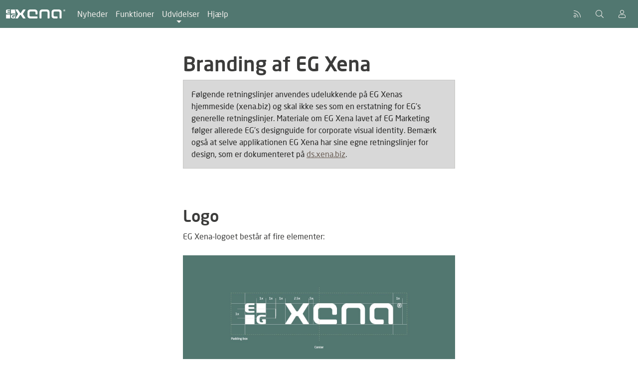

--- FILE ---
content_type: text/html; charset=utf-8
request_url: https://xena.biz/da/brandguide/
body_size: 15410
content:
<!DOCTYPE html>
<html lang="da">
    <head>
        <meta charset="utf-8">
        <title>Brandguide for EG Xena</title>
        <link rel="alternate" hreflang="en-us" href="https://xena.biz/en/brandguide/">
        <link rel="alternate" hreflang="da-dk" href="https://xena.biz/da/brandguide/">
        <script id="CookieConsent" data-culture="da" src="https://policy.app.cookieinformation.com/uc.js"></script>
        <meta name="description" content="Retningslinjer for EG Xenas brand">
        <meta name="viewport" content="width=device-width, initial-scale=1">
        <link rel="stylesheet" type="text/css" href="/css/bootstrap/bootstrap.min.css?v=5">
        <link rel="stylesheet" type="text/css" href="/css/fa/css/fontawesome.min.css">
        <link rel="stylesheet" type="text/css" href="/css/fa/css/light.min.css">
        <link rel="stylesheet" type="text/css" href="/css/fa/css/brands.min.css">
        <link rel="stylesheet" type="text/css" href="/css/xenastyle2022.css?v=5">
        <link rel="stylesheet" type="text/css" href="/css/talkify/main.css">
        <link rel="stylesheet" type="text/css" href="/css/talkify/colors.css">
        <script src="https://ajax.aspnetcdn.com/ajax/jQuery/jquery-3.7.1.min.js"></script> 
        <script src="https://ajax.aspnetcdn.com/ajax/jquery.validate/1.16.0/jquery.validate.min.js"></script> 
        <script src="https://ajax.aspnetcdn.com/ajax/mvc/5.2.3/jquery.validate.unobtrusive.min.js"></script> 
        <meta name="theme-color" content="#517770">
		<link rel="apple-touch-icon" href="/media/uf4d2m04/xenappicon.png">
		<meta property="og:type" content="website">
<meta property="og:image" content="https://xena.biz/media/4kwd1qkk/ritch-content-fallback-banner.jpg">
<meta property="og:description" content="Retningslinjer for EG Xenas brand">
<meta name="twitter:card" content="summary">
<meta name="twitter:title" content="Branding af EG Xena">
<meta property="twitter:image" content="https://xena.biz/media/4kwd1qkk/ritch-content-fallback-banner.jpg">
        <script>
        window.addEventListener('CookieInformationConsentGiven', function (event) { 
            if (CookieInformation.getConsentGivenFor('cookie_cat_statistic')) {
                window.dataLayer = window.dataLayer || [];
                function gtag(){dataLayer.push(arguments);}
                gtag('js', new Date());
                gtag('config', 'UA-33713758-1');
            } 
        }, false); 
        var MTIProjectId='cf3b759b-3042-4986-9ef1-36d64c993829';
        (function() {
            var mtiTracking = document.createElement('script');
            mtiTracking.type='text/javascript';
            mtiTracking.async='true';
            mtiTracking.src='/scripts/mtiFontTrackingCode.js';
            (document.getElementsByTagName('head')[0]||document.getElementsByTagName('body')[0]).appendChild( mtiTracking );
        })();
        </script>
		<script>window.addEventListener('CookieInformationConsentGiven', function (event) { if (CookieInformation.getConsentGivenFor('cookie_cat_marketing')) {!function(f,b,e,v,n,t,s){if(f.fbq)return;n=f.fbq=function(){n.callMethod?n.callMethod.apply(n,arguments):n.queue.push(arguments)};if(!f._fbq)f._fbq=n;n.push=n;n.loaded=!0;n.version='2.0';n.queue=[];t=b.createElement(e);t.async=!0;t.src=v;s=b.getElementsByTagName(e)[0];s.parentNode.insertBefore(t,s)}(window,document,'script','https://connect.facebook.net/en_US/fbevents.js');fbq('init', '1806188202955905'); fbq('track', 'PageView');} }, false); </script>
    </head>
    <body>
        <div class="visually-hidden-focusable p-2"><a href="#content" class="btn btn-sm btn-secondary">G&#xE5; til indhold</a></div>
            <header class="navbar navbar-expand-md navbar-dark sticky-top subpage">
        <nav class="container-fluid flex-wrap flex-lg-nowrap">
            <a class="navbar-brand p-0 d-flex gap-2 align-items-center brand-xena" href="/da/" data-bs-toggle="tooltip" data-bs-placement="bottom" title='Forside'>
                    <svg class="eg-xena-logo" xmlns="http://www.w3.org/2000/svg" viewBox="0 0 242.7 242.79" role="img"><g><g><rect class="cls-1" x="2.36" y="134.28" width="108.51" height="108.51"/><rect class="cls-1" x="134.19" y="1.79" width="108.51" height="108.51"/><path class="cls-2" d="M105.13,108.41c-8.42.73-20.68,1.88-46.66,1.88-31,0-58.47-4.78-58.47-31.16V31C0,4.64,27.67,0,58.71,0c26,0,38,1.16,46.42,1.89,3.37.29,4.82,1,4.82,2.89V18.26c0,1.6-2.17,2.9-4.82,2.9H56.3C45,21.16,40.9,23.48,40.9,31v13.2h62.31c2.65,0,4.81,1.3,4.81,2.89V60.87c0,1.59-2.16,2.9-4.81,2.9H40.9V79.13C40.9,86.67,45,89,56.3,89h48.83c2.65,0,4.82,1.3,4.82,2.89v13.49C110,107.25,108.5,108.12,105.13,108.41Z"/><path class="cls-2" d="M242.68,139.77v15.09c0,1.55-1.19,1.83-3.06,1.83h-.57c-9.81-.28-25.19-1.11-42.54-1.11-.8,0-1.53,0-2.27.06-15.21.5-24.51,6.35-24.51,24.1v17.81c0,19.68,12.88,24.21,22.86,24.21,5.73,0,10.84-.16,15.77-.44V205.18h-6.78a2.93,2.93,0,0,1-3-2.87V188.65a2.89,2.89,0,0,1,3-2.88h36.84c2.21,0,4.09,1.27,4.09,2.82v47.82c0,2-1,2.88-4.09,3.27-.62.11-1.25.17-1.87.22a302.69,302.69,0,0,1-44,2.82c-23.25,0-58.25-9.29-58.25-45.28v-17.7c0-36.27,32.5-45.39,62.17-45.39a280,280,0,0,1,42.7,3.26c2,.28,3.47.89,3.47,2.16"/></g></g></svg>
                    <span class="logo-divider" aria-hidden="true"></span>
                    <svg class="xena-logo" xmlns="http://www.w3.org/2000/svg" viewBox="0 0 567.63 102.27" role="img"><path d="M644.31,258.18h-57.1a28.55,28.55,0,0,0-28.55,28.55v45a28.55,28.55,0,0,0,28.55,28.55h34.3a5.7,5.7,0,0,0,5.71-5.7V343.15a5.71,5.71,0,0,0-5.71-5.71H592.93A11.42,11.42,0,0,1,581.51,326V292.44A11.42,11.42,0,0,1,592.93,281H638.6A11.42,11.42,0,0,1,650,292.44v62.07a5.71,5.71,0,0,0,5.71,5.71h11.42a5.7,5.7,0,0,0,5.71-5.71V286.73A28.55,28.55,0,0,0,644.31,258.18Z" transform="translate(-147.56 -258.01)"/><path d="M284.61,331.73h0v-45h0a28.55,28.55,0,0,1,28.55-28.55h57.08a28.55,28.55,0,0,1,28.55,28.55h0v22.22a5.7,5.7,0,0,1-5.7,5.7H381.66a5.7,5.7,0,0,1-5.71-5.7V292.42A11.42,11.42,0,0,0,364.53,281H318.87a11.41,11.41,0,0,0-11.42,11.42V326a11.41,11.41,0,0,0,11.42,11.42H393a5.71,5.71,0,0,1,5.7,5.71v11.42a5.7,5.7,0,0,1-5.7,5.7H313.16A28.55,28.55,0,0,1,284.61,331.73Z" transform="translate(-147.56 -258.01)"/><path d="M421.63,354.57a5.7,5.7,0,0,0,5.7,5.7h11.42a5.7,5.7,0,0,0,5.71-5.7V292.5a11.42,11.42,0,0,1,11.42-11.42h45.67A11.42,11.42,0,0,1,513,292.5v62.07a5.71,5.71,0,0,0,5.71,5.7h11.42a5.7,5.7,0,0,0,5.7-5.7V286.79a28.55,28.55,0,0,0-28.55-28.55h-57.1a28.55,28.55,0,0,0-28.55,28.55Z" transform="translate(-147.56 -258.01)"/><path d="M704,258a11.16,11.16,0,1,1-11.16,11.16A11.16,11.16,0,0,1,704,258Zm0,19.93a8.77,8.77,0,1,0-8.57-8.77A8.58,8.58,0,0,0,704,277.94Zm-4.36-14.79h4.69c3.13,0,4.63,1.36,4.63,3.73a3.21,3.21,0,0,1-3,3.34l3,5H706.1l-2.83-4.84h-1v4.84h-2.65Zm2.65,5.08h2c1.17,0,2-.21,2-1.5s-1.3-1.47-2.29-1.47h-1.75Z" transform="translate(-147.56 -258.01)"/><path d="M261.33,355.89,234.14,313s-1-1.66-1-1.71a5.71,5.71,0,0,1,0-4,11.58,11.58,0,0,1,.87-1.5l27.36-43.13h0a2.83,2.83,0,0,0-2.11-4.29H237.45l0,0a5.7,5.7,0,0,0-5,3.1l-24.43,36.38h-6.58l-24.43-36.38a5.7,5.7,0,0,0-5-3.1l0,0H150.08a2.83,2.83,0,0,0-2.11,4.29h0l27.36,43.13a11.58,11.58,0,0,1,.87,1.5,5.71,5.71,0,0,1,0,4s-1,1.71-1,1.71L148,355.89h0a2.83,2.83,0,0,0,2.11,4.29h21.77l0,0a5.7,5.7,0,0,0,5-3.1l23-36.39h9.36l23,36.39a5.7,5.7,0,0,0,5,3.1l0,0h21.77a2.83,2.83,0,0,0,2.11-4.29Z" transform="translate(-147.56 -258.01)"/></svg>
            </a>
            
                <div class="navbar-collapse d-none d-md-block">
                    <ul class="navbar-nav">
                            <li class="nav-item ">
                                <a href="/da/blog/" class="nav-link text-light  "
                                    >
                                    Nyheder
                                </a>
            
                            </li>
                            <li class="nav-item ">
                                <a href="/da/funktioner/" class="nav-link text-light  "
                                    >
                                    Funktioner
                                </a>
            
                            </li>
                            <li class="nav-item dropdown">
                                <a href="/da/udvidelser/" class="nav-link text-light  dropdown-toggle"
                                    data-bs-toggle=&quot;dropdown&quot;>
                                    Udvidelser
                                </a>
            
                                    <ul class="dropdown-menu">
                                            <li>
                                                <a href="/da/udvidelser/integrationer-fra-eg/" class="dropdown-item  nav-link text-light">Integrationer fra EG</a>

                                            </li>
                                            <li>
                                                <a href="/da/udvidelser/partnere/" class="dropdown-item  nav-link text-light">Partnere</a>

                                                    <ul class="dropdown-sub-menu">
                                                            <li>
                                                                <a href="/da/udvidelser/partnere/brightanalytics/" class="dropdown-item  nav-link text-light">BrightAnalytics</a>
                                                            </li>
                                                            <li>
                                                                <a href="/da/udvidelser/partnere/convenepay/" class="dropdown-item  nav-link text-light">ConvenePay</a>
                                                            </li>
                                                            <li>
                                                                <a href="/da/udvidelser/partnere/haandvaerkerdk/" class="dropdown-item  nav-link text-light">H&#xE5;ndv&#xE6;rker.dk</a>
                                                            </li>
                                                            <li>
                                                                <a href="/da/udvidelser/partnere/reportability/" class="dropdown-item  nav-link text-light">Reportability</a>
                                                            </li>
                                                    </ul>
                                            </li>
                                            <li>
                                                <a href="/da/udvidelser/apps/" class="dropdown-item  nav-link text-light">Apps</a>

                                            </li>
                                    </ul>
                            </li>
                            <li class="nav-item ">
                                <a href="/da/support/" class="nav-link text-light  "
                                    >
                                    Hj&#xE6;lp
                                </a>
            
                            </li>
                    </ul>
                </div>
            <div>
                    <button id="toggleModalNav" class="btn btn-link text-light" data-bs-toggle="tooltip" data-bs-placement="bottom" title="Seneste opdatering"><i class="fal fa-rss" aria-hidden="true"></i></button>
                    <a href='/da/support/soeg/?input=active' rel="search" class="btn btn-link text-light" data-bs-toggle="tooltip" data-bs-placement="bottom" title="S&#xF8;g"><i class="fal fa-search" aria-hidden="true"></i></a>
                    <a href="https://my.xena.biz/" class="btn btn-link text-light" target="_blank" data-bs-toggle="tooltip" data-bs-placement="bottom" title="Log ind"><i class="fal fa-user" aria-hidden="true"></i></a>
                <button id="mobileNav" class="d-md-none btn collapsed btn-link text-light" type="button" title='Menu' data-bs-toggle="collapse" data-bs-target="#navbarContent" aria-controls="navbarContent" aria-expanded="false" aria-label="Vis/skjul menu"><i class="fal fa-bars" aria-hidden="true"></i></button>
            </div>
            
                <div class="d-md-none" style="width: 100%;">
                    <div class="pt-2 navbar-collapse collapse" id="navbarContent">
                        <ul class="navbar-nav mb-3">
                                <li class="nav-item">
                                    <a href="/da/blog/" class=" nav-link text-light">
                                        Nyheder
                                    </a>
                
                                </li>
                                <li class="nav-item">
                                    <a href="/da/funktioner/" class=" nav-link text-light">
                                        Funktioner
                                    </a>
                
                                </li>
                                <li class="nav-item">
                                    <a href="/da/udvidelser/" class=" nav-link text-light">
                                        Udvidelser
                                    </a>
                
                                        <ul class="mobile-dropdown-menu">
                                                <li class="mobile-dropdown-item">
                                                    <a href="/da/udvidelser/integrationer-fra-eg/" class=" nav-link text-light">Integrationer fra EG</a>

                                                </li>
                                                <li class="mobile-dropdown-item">
                                                    <a href="/da/udvidelser/partnere/" class=" nav-link text-light">Partnere</a>

                                                        <ul class="mobile-dropdown-menu">
                                                                <li class="mobile-dropdown-item">
                                                                    <a href="/da/udvidelser/partnere/brightanalytics/" class=" nav-link text-light">BrightAnalytics</a>
                                                                </li>
                                                                <li class="mobile-dropdown-item">
                                                                    <a href="/da/udvidelser/partnere/convenepay/" class=" nav-link text-light">ConvenePay</a>
                                                                </li>
                                                                <li class="mobile-dropdown-item">
                                                                    <a href="/da/udvidelser/partnere/haandvaerkerdk/" class=" nav-link text-light">H&#xE5;ndv&#xE6;rker.dk</a>
                                                                </li>
                                                                <li class="mobile-dropdown-item">
                                                                    <a href="/da/udvidelser/partnere/reportability/" class=" nav-link text-light">Reportability</a>
                                                                </li>
                                                        </ul>
                                                </li>
                                                <li class="mobile-dropdown-item">
                                                    <a href="/da/udvidelser/apps/" class=" nav-link text-light">Apps</a>

                                                </li>
                                        </ul>
                                </li>
                                <li class="nav-item">
                                    <a href="/da/support/" class=" nav-link text-light">
                                        Hj&#xE6;lp
                                    </a>
                
                                </li>
                                <li class="mt-3 d-flex gap-2">
                                    <a href="https://my.xena.biz/" class="nav-item btn btn-light w-100">Log ind<i class="fal fa-user ms-2" aria-hidden="true"></i></a>
                                </li>
                        </ul>
                    </div>
                </div>
        </nav>
    </header>
<script>
    window.addEventListener("scroll", function () {
        const element = document.querySelector(".navbar");
        
        if (window.scrollY > 0 || element.classList.contains("nav-open")) {
            element.classList.add("navbar-frontpage");
        } else {
            element.classList.remove("navbar-frontpage");
        }
    });

    document.querySelector("#mobileNav")?.addEventListener("click", () => {
        const element = document.querySelector(".navbar");
        element.classList.toggle("nav-open");

        if (window.scrollY > 0 || element.classList.contains("nav-open")) {
            element.classList.add("navbar-frontpage");
        } else {
            element.classList.remove("navbar-frontpage");
        }
    });
</script>
        
        <div id="releaseModal" class="modal fade" tabindex="-1" data-bs-focus="true" aria-labelledby="Seneste opdatering">
            <div class="modal-dialog modal-dialog-scrollable modal-lg">
                <div class="modal-content">
                    <div class="modal-header">
                        <h6 class="modal-title">Seneste opdatering</h6>
                        <button tabindex="-1" type="button" class="btn-close" data-bs-dismiss="modal" aria-label="Close"></button>
                    </div>
                    <div class="modal-body">
                        <div class="mb-4">
                            <h1>Opdatering 2 for januar 2026</h1>
                        </div>
                        <p>Denne uges release introducerer en ny chatbot i Xena, forbedrer understøttelsen af SAF-T standardkontoplanen og fjerner begrænsningen på eksport af betalinger.</p>
<h3>🤖 Ny chatbot: EG Sasha (beta)</h3>
<p>Vi har tilføjet en ny og nem måde at få hjælp i Xena på. Fremover kan du bruge EG Sasha – vores nye chatbot – som giver dig hurtig vejledning direkte i systemet.</p>
<p>EG Sasha er tilgængelig døgnet rundt og findes samme sted, som hvor du i dag starter en chat med supporten. Chatten åbner i et separat vindue, som du kan flytte rundt på, så du kan arbejde videre i Xena samtidig.</p>
<p>EG Sasha kan hjælpe dig med:</p>
<ul>
<li>trin-for-trin vejledninger til konkrete opgaver</li>
<li>svar på typiske spørgsmål</li>
<li>links til relevante guides og hjælpeartikler</li>
</ul>
<p>Når du afslutter en chat, bliver du spurgt, om du fik svar på dit spørgsmål. Hvis hjælpen var brugbar, kan du afslutte chatten og give en vurdering på 1–5 stjerner.</p>
<p>Hvis svaret ikke løste dit problem, bliver du automatisk præsenteret for flere muligheder for at komme i kontakt med vores supportteam, så du stadig kan få den hjælp, du har brug for.</p>
<p>EG Sasha lanceres i første omgang som en beta-version. Vi vil løbende analysere jeres feedback og forbedre både svar og funktionalitet, så hjælpen bliver endnu bedre over tid.</p>
<p>Vi håber, at I vil tage godt imod EG Sasha og få glæde af den i hverdagen.</p>
<p><img src="/media/e1bem1dm/sasha-chat.png" alt=""></p>
<p>&nbsp;</p>
<h3>🧾SAF-T standardkonto ved opret konto/varegruppe</h3>
<p>Det er nu muligt at angive en SAF-T standardkonto allerede ved oprettelse af nye finanskonti via kontoplanen og nye varegrupper via Opsætning. Tidligere kunne SAF-T kontonumre først registreres, efter at kontoen eller varegruppen var oprettet.</p>
<p>I en kommende opdatering vil vi også gøre det muligt at angive SAF-T standardkonto, når du opretter varegrupper direkte via kontoplanen.</p>
<p>Kolonnen SAF-T Standardkonto bruges til at angive kontonumre i henhold til den offentlige standardkontoplan. Når feltet er udfyldt, er det dette kontonummer, der anvendes, når du udtrækker data via Opsætning &gt; Import/Eksport data &gt; Dataudveksling.</p>
<p>I henhold til den nye bogføringslov skal du enten:</p>
<ul>
<li>omdøbe dine egne kontonumre, så de følger standardkontoplanen, eller</li>
<li>udfylde kolonnen SAF-T Standardkonto på alle relevante konti.</li>
</ul>
<p>Bemærk, at der i januar er frigivet en ny version af den danske offentlige standardkontoplan, og at der samtidig er fastlagt yderligere retningslinjer – blandt andet for håndtering af situationer, hvor der mangler en relevant finanskonto.</p>
<p>Du finder link til den nye kontoplan herunder, hvor du også finder retningslinjer for brug af den:<br>➡️ <a href="https://virksomhedsguiden.dk/content/ydelser/kontoplan/9b708a7a-25ab-4d81-b37b-75da27a07a6b/">Link til guide om standardkontoplanen</a></p>
<p><img src="/media/n13nm5is/saf-t-varegruppe.png" alt="Indtast SAF-T kontonummer direkte på varegrupperne i Xena"></p>
<h3>💸 Eksporter ubegrænset antal betalinger</h3>
<p>Vi har gennemført en række tekniske forbedringer, som betyder, at der ikke længere er nogen begrænsning på, hvor mange betalinger du kan eksportere ad gangen.</p>
<p>Tidligere var det kun muligt at eksportere cirka 80 betalinger pr. gang, og det var ikke altid muligt at fravælge en enkelt leverandør i leverandørfilteret. Dette er nu rettet.</p>
<p>Ændringen er især en fordel for dig, der håndterer mange betalinger, da du nu kan eksportere alle betalinger på én gang – uden at skulle gentage processen flere gange.</p>
<p><img src="/media/1uyktsqm/betalingsliste.png" alt=""></p>
<p>&nbsp;</p>
<h3>📊 Optimering af projektrapporter</h3>
<p>Nogle brugere har oplevet fejl ved generering af enkelte projektrapporter – især i forbindelse med meget store ordrer eller projekter med mange opgaver og omkostningslinjer.</p>
<p>Vi har identificeret den underliggende årsag og har nu gennemført en konkret rettelse på rapporten <em>Igangværende ordrer, historisk</em>. Ændringen bliver i øjeblikket overvåget for at sikre stabil drift.</p>
<p>Arbejdet fortsætter herefter rapport for rapport, hvor den opnåede tekniske viden genanvendes, så vi sikrer en robust og langsigtet løsning.</p>
<p><strong>Midlertidig løsning</strong><br>Indtil alle rapporter er fuldt stabiliseret, kan rapporterne i mange tilfælde genereres ved at indsnævre søgningen – for eksempel ved at vælge et kortere datointerval.</p>
<p>&nbsp;</p>
<h3>⚙️Øvrige ændringer</h3>
<ul>
<li>Filter på afdeling, bærer og formål virker nu efter hensigten i rapporten Momsafstemning.</li>
<li>Rapportvalg for Ordrebekræftelse bliver nu også kopieret ved kopiering af en ordre</li>
</ul>
<div style="border: 2px solid #ccc; padding: 15px; border-radius: 8px;">&nbsp;
<h3>Hold dig opdateret om nyheder i Xena</h3>
<p>Ønsker du at modtage information om nye funktioner, forbedringer og vigtige opdateringer i Xena? Tilmeld dig vores opdateringsmail og bliv informeret, når der sker relevante ændringer i systemet.</p>





    <div id="umbraco_form_6fb12a881f8d4a4c8651dac845f5232f" class="umbraco-forms-form udgivelsesnoter umbraco-forms-">
<form action="/da/brandguide/" enctype="multipart/form-data" id="form6d95aff6486241d69508045e8467e314" method="post"><input data-val="true" data-val-required="The FormId field is required." name="FormId" type="hidden" value="6fb12a88-1f8d-4a4c-8651-dac845f5232f"><input data-val="true" data-val-required="The FormName field is required." name="FormName" type="hidden" value="Udgivelsesnoter"><input data-val="true" data-val-required="The RecordId field is required." name="RecordId" type="hidden" value="00000000-0000-0000-0000-000000000000"><input name="PreviousClicked" type="hidden" value=""><input name="Theme" type="hidden" value=""><input name="RedirectToPageId" type="hidden" value="">            <input type="hidden" name="FormStep" value="0">
            <input type="hidden" name="RecordState" value="Q2ZESjhCd3V0Q25UUUNGRm1vN0p0ZGxONkhUQzFnT0ZyLVZ6OTZ5S3J2VW42SFBJazM5cVR4WndnNUxqTHdEU0NvUVhzSW90LVhPYk9oQnE4Zml0RjRjVVliTzVXZks4LXotWkJRNXpkSlZ4bUFvQ0FCR3ZPWTFsbjhFc2pidUNTZnEyNFE=">




<div class="umbraco-forms-page" id="591e260b-0eee-4eae-9746-6afb61a1dc84">


            <fieldset class="umbraco-forms-fieldset" id="9cf884db-0d46-47b5-912b-dd09a5558dc3">


                <div class="row-fluid">

                        <div class="umbraco-forms-container col-md-12">

                                        <div class=" umbraco-forms-field indtastdenemailadressedugernevilmodtagevoresopdateringsmailpaa shortanswer mandatory ">

                                            <label for="f943c1a6-6eb6-4c51-d27d-cc61707c72cc" class="umbraco-forms-label">
Indtast den e-mail-adresse, du gerne vil modtage vores opdateringsmail p&#xE5;                                            </label>

        <div class="umbraco-forms-field-wrapper">

            <input type="email" name="f943c1a6-6eb6-4c51-d27d-cc61707c72cc" id="f943c1a6-6eb6-4c51-d27d-cc61707c72cc" data-umb="f943c1a6-6eb6-4c51-d27d-cc61707c72cc" class="text " value="" maxlength="255" placeholder="E-mail" data-val="true" data-val-required="Din e-mail er n&#xF8;dvendig." aria-required="true" data-val-regex="Ugyldig e-mail-adresse." data-val-regex-pattern="^[a-zA-Z0-9_\.\+-]+@[a-zA-Z0-9-]+\.[a-zA-Z0-9-\.]+$">





<span class="field-validation-valid" data-valmsg-for="f943c1a6-6eb6-4c51-d27d-cc61707c72cc" data-valmsg-replace="true" role="alert"></span>
        </div>

                                        </div>
                                        <div class=" umbraco-forms-field dataconsent mandatory alternating ">

                                            <label for="edf4483b-ee5b-4b9d-8cab-783da8646720" class="umbraco-forms-label">
Giv os tilladelse til at gemme og benytte oplysningerne                                            </label>

        <div class="umbraco-forms-field-wrapper">

            <input type="checkbox" name="edf4483b-ee5b-4b9d-8cab-783da8646720" id="edf4483b-ee5b-4b9d-8cab-783da8646720" value="true" data-umb="edf4483b-ee5b-4b9d-8cab-783da8646720" data-val="true" data-val-required="Tilladelse er p&#xE5;kr&#xE6;vet" data-rule-required="true" data-msg-required="Tilladelse er p&#xE5;kr&#xE6;vet" aria-required="true">
<input type="hidden" name="edf4483b-ee5b-4b9d-8cab-783da8646720" value="false">

<label for="edf4483b-ee5b-4b9d-8cab-783da8646720">Ja, jeg giver tilladelse til at EG Xena m&#xE5; gemme og benytte oplysningerne.</label>


<span class="field-validation-valid" data-valmsg-for="edf4483b-ee5b-4b9d-8cab-783da8646720" data-valmsg-replace="true" role="alert"></span>
        </div>

                                        </div>

                        </div>
                </div>

            </fieldset>

    <div class="umbraco-forms-hidden" aria-hidden="true">
        <input type="text" name="6fb12a881f8d4a4c8651dac845f5232f">
    </div>

    <div class="umbraco-forms-navigation row-fluid">

        <div class="col-md-12">
                <input type="submit" class="btn primary" value="Send" name="__next" data-form-navigate="next" data-umb="submit-forms-form">
        </div>
    </div>


</div>



<input name="__RequestVerificationToken" type="hidden" value="CfDJ8BwutCnTQCFFmo7JtdlN6HSUyKFBCGdn_GmGgm7XaGWlpmJkOGrWflOToL0MiDF-u3Hl9zOfTrP91xuMzZGV7cw-944Y4Z896-NRhA_mPwTwusPLX3eV-bVsTw9xiTqC0goyA8QMBLEFk3QYN272aHc"><input name="ufprt" type="hidden" value="CfDJ8BwutCnTQCFFmo7JtdlN6HRANpk5lQEHmpsVYfwVp8dTF1n9NCBLNcKasbaACgFltjlYjGV2if1SXs3e1Xv6LzAUFsEfXjXjY08WaA-kjNVl0Kl-rqxHnGBF6cACYDQHjgSCZKkj9oQoEoKDe7OxtpA"></form>    </div>




<div class="umbraco-forms-form-config umbraco-forms-hidden" data-id="6fb12a881f8d4a4c8651dac845f5232f" data-serialized-page-button-conditions="{}" data-serialized-fieldset-conditions="{}" data-serialized-field-conditions="{}" data-serialized-fields-not-displayed="{}" data-trigger-conditions-check-on="change" data-form-element-html-id-prefix="" data-disable-validation-dependency-check="false" data-serialized-validation-rules="[]"></div>


<script defer="defer" src="/App_Plugins/UmbracoForms/Assets/themes/default/umbracoforms.min.js?v=13.4.2" type="application/javascript"></script>
<link href="/App_Plugins/UmbracoForms/Assets/themes/default/style.min.css?v=13.4.2" rel="stylesheet">

</div>
<p>&nbsp;</p>
<p>Vi har samlet alle vores guides, blogindlæg, tidligere releasenoter og øvrige nyheder ét sted. Uanset om du søger hjælp til en specifik funktion i EG Xena eller bare vil holde dig opdateret, finder du det hele på vores hjemmeside.</p>
<p>👉 <a href="/da/support/xenapedia/" title="Xenapedia">Besøg Xenapedia – vores side med guides</a></p>
<p>👉 <a href="/da/velkommen/" title="Forside">Besøg vores hjemmeside hvor du kan følge med i vores blogindlæg og øvrige nyheder</a></p>
<p>🤖&nbsp;Prøv den nye EG Sasha chat (beta)</p>
<p>✉️ Har du brug for hjælp? Skriv til os på:&nbsp;<a href="mailto:support@xena.dk">support@xena.dk</a></p>
<p>📣 Husk også at følge os på&nbsp;<a href="https://www.facebook.com/pages/category/Finance-Company/Xenabiz-100430990599587/">Facebook</a>, hvor vi løbende informerer om nyt fra EG Xena</p>
                    </div>
                    <div class="modal-footer justify-content-between">
                            <small>16. januar 2026</small>
                        <span>
                            <a href="/da/opdateringer/" type="button" class="btn btn-outline-secondary">Vis alle opdateringer</a>
                            <a href="/da/opdateringer/2026/januar-opdatering-2/" type="button" class="btn btn-secondary">G&#xE5; til opdatering</a>
                        </span>
                    </div>
                </div>
            </div>
        </div>
<script>
    document.addEventListener('DOMContentLoaded', function () {
        var modal = new bootstrap.Modal(document.getElementById('releaseModal'));
    
        document.getElementById('toggleModalNav').addEventListener('click', function () {
            modal.show();
        });
    });
</script>
        <main id="content">
<div class="container my-5">
    <div class="row">
        <div class="col-lg-6 mx-auto">
                <h1>Branding af EG Xena</h1>
            
            <div class="alert alert-dark">Følgende retningslinjer anvendes udelukkende på EG Xenas hjemmeside (xena.biz) og skal ikke ses som en erstatning for EG's generelle retningslinjer. Materiale om EG Xena lavet af EG Marketing følger allerede EG's designguide for corporate visual identity. Bemærk også at selve applikationen EG Xena har sine egne retningslinjer for design, som er dokumenteret på <a href="https://ds.xena.biz">ds.xena.biz</a>.</div>
<p> </p>
<h2>Logo</h2>
<p>EG Xena-logoet består af fire elementer:</p>
<p><img src="/media/l11j3lig/xenaeglogoexplainer.jpg" alt="Logoet EG Xena med angivelser af afstande, margin og størrelser."></p>
<ol>
<li>Ensfarvet EG-logo</li>
<li>Separator</li>
<li>Navnet Xena</li>
<li>Registreret varemærkesymbol</li>
</ol>
<p><a href="/media/1072/xenapartnerlogokit.zip" title="Xena Logo Partner Pakke">Download logo-pakke</a>.</p>
<p> </p>
<h3>Varianter</h3>
<p>Her er eksempler på alternative versioner, der accepteres til specifikke anvendelser.</p>
<table border="0" class="table table-borderless align-middle" style="table-layout: fixed;">
<tbody>
<tr>
<td>
<p><img src="/media/fl2bdtug/xenaeglogogreen.png" alt="Logoet EG Xena med grøn tekst"></p>
</td>
<td>
<p><img src="/media/uf4d2m04/xenappicon.png" alt=""></p>
</td>
<td>
<p><img src="/media/2bol2ako/favicon.svg" alt=""></p>
</td>
</tr>
<tr>
<td>
<p>Grøn på hvid-variant</p>
</td>
<td>
<p>App-/genvejsikon</p>
</td>
<td>
<p>Favicon</p>
</td>
</tr>
</tbody>
</table>
<p> </p>
<h2>App-logoer</h2>
<p>EG Xena tilbyder forskellige apps og moduler til hovedproduktet. Appikonerne består af tre elementer:</p>
<p class="text-center"><img style="width: 30%;" src="/media/bvsocztb/eg_go_512x512.png" alt=""></p>
<ol>
<li>App-kaldenavn</li>
<li>Separator</li>
<li>EG-logo</li>
</ol>
<p> </p>
<h2>Farver</h2>
<p>EG Xena bruger produktfarven "PMS 626 U" fra EG's designguide. Baseret på farverne i EG, har vi oprettet et tema til Bootstrap (et CSS framework, der bruges på vores hjemmeside).</p>
<p>Farvepalette:</p>
<table border="0" class="table table-bordered" style="table-layout: fixed;">
<tbody>
<tr>
<td style="background-color: var(--bs-blue);"> </td>
<td style="background-color: var(--bs-indigo);"> </td>
<td style="background-color: var(--bs-purple);"> </td>
<td style="background-color: var(--bs-pink);"> </td>
<td style="background-color: var(--bs-red);"> </td>
<td style="background-color: var(--bs-orange);"> </td>
<td style="background-color: var(--bs-yellow);"> </td>
<td style="background-color: var(--bs-green);"> </td>
<td style="background-color: var(--bs-teal);"> </td>
<td style="background-color: var(--bs-cyan);"> </td>
<td style="background-color: var(--bs-gray);"> </td>
<td style="background-color: #000;"> </td>
<td> </td>
</tr>
</tbody>
</table>
<p> </p>
<h2>Typografi</h2>
<p>EG Xenas' hjemmeside bruger skrifttypen "Neo Sans Std", som bruges på tværs af EG (kræver licens).</p>
<p>Eksempler på typografi:</p>
<p class="display-1">Display overskrift 1</p>
<p class="display-2">Display overskrift 2</p>
<p class="display-3">Display overskrift 3</p>
<p class="display-4">Display overskrift 4</p>
<p class="display-5">Display overskrift 5</p>
<p class="h1">Overskrift 1</p>
<p class="h2">Overskrift 2</p>
<p class="h3">Overskrift 3</p>
<p class="h4">Overskrift 4</p>
<p class="h5">Overskrift 5</p>
<p> </p>
<h2>Billeder</h2>
<p>Vi bestræber os for at bruge billeder, der afspejler målbrugernes hverdag. Vi fokuserer på:</p>
<ul>
<li>Byggeri og anlæg</li>
<li>Skandinavisk</li>
<li>Håndværkere</li>
</ul>
<p>Da hovedfokus for www.xena.biz er at hjælpe eksisterende brugere, har vi også billeder der viser produktet i brug.</p>
<p> </p>
<h2>Grafiske elementer</h2>
<p>Vi bruger <strong>piktogrammer</strong> som supplement til tekst.</p>
<p>Eksempler:</p>
<table border="0" class="table text-center table-borderless" style="table-layout: fixed;">
<tbody>
<tr>
<td>
    <i class="fal fa-question-circle fa-2x mb-3 fa-3x" aria-hidden="true"></i>

</td>
<td>
    <i class="fal fa-search fa-2x mb-3 fa-3x" aria-hidden="true"></i>

</td>
<td>
    <i class="fal fa-user fa-2x mb-3 fa-3x" aria-hidden="true"></i>

</td>
</tr>
</tbody>
</table>
<p> </p>
<p>Vi læner os mod EG ved at bruge firkanter og cirkler som <strong>grafiske elementer.</strong></p>
<p>Eksempler:</p>
<table border="0" class="table text-center table-borderless" style="table-layout: fixed;">
<tbody>
<tr>
<td><img src="/media/vanoi02z/generic-bordercubes.jpg" alt=""></td>
<td><img src="/media/orindci4/generic-patterncubes.jpg" alt=""></td>
<td><img src="/media/exgkucdk/generic-dottedcubes.jpg" alt=""></td>
</tr>
</tbody>
</table>
<p> </p>
<p>Til navigation bruger vi både <strong>links og knapper</strong> med eller unden ikoner.</p>
<p>Eksempler:</p>
<table border="0" class="table text-center table-borderless" style="table-layout: fixed;">
<tbody>
<tr>
<td><button class="btn btn-primary">Primær knap</button></td>
<td><button class="btn btn-success btn-arrow-suffix">Knap med ikon</button></td>
<td><button class="btn btn-outline-dark">Outline knap</button></td>
</tr>
</tbody>
</table>
<p> </p>
<h2>Kontakt</h2>
<p>Vi vil gerne besvare spørgsmål eller hjælpe med at følge vores guideline. Du kan kontakte os via EG's interne systemer til kommunikation.</p>
        </div>
    </div>
</div>
</main>

        <footer class="bg-green text-light py-5 d-print-none">
    <div class="container">
            <div class="row align-items-center mb-4">
                <div class="col-6">
                    <div class="footer-logo-container d-flex gap-2">
                        <svg aria-label="Xena" class="xena-logo" xmlns="http://www.w3.org/2000/svg" viewBox="0 0 567.63 102.27"><path d="M644.31,258.18h-57.1a28.55,28.55,0,0,0-28.55,28.55v45a28.55,28.55,0,0,0,28.55,28.55h34.3a5.7,5.7,0,0,0,5.71-5.7V343.15a5.71,5.71,0,0,0-5.71-5.71H592.93A11.42,11.42,0,0,1,581.51,326V292.44A11.42,11.42,0,0,1,592.93,281H638.6A11.42,11.42,0,0,1,650,292.44v62.07a5.71,5.71,0,0,0,5.71,5.71h11.42a5.7,5.7,0,0,0,5.71-5.71V286.73A28.55,28.55,0,0,0,644.31,258.18Z" transform="translate(-147.56 -258.01)"/><path d="M284.61,331.73h0v-45h0a28.55,28.55,0,0,1,28.55-28.55h57.08a28.55,28.55,0,0,1,28.55,28.55h0v22.22a5.7,5.7,0,0,1-5.7,5.7H381.66a5.7,5.7,0,0,1-5.71-5.7V292.42A11.42,11.42,0,0,0,364.53,281H318.87a11.41,11.41,0,0,0-11.42,11.42V326a11.41,11.41,0,0,0,11.42,11.42H393a5.71,5.71,0,0,1,5.7,5.71v11.42a5.7,5.7,0,0,1-5.7,5.7H313.16A28.55,28.55,0,0,1,284.61,331.73Z" transform="translate(-147.56 -258.01)"/><path d="M421.63,354.57a5.7,5.7,0,0,0,5.7,5.7h11.42a5.7,5.7,0,0,0,5.71-5.7V292.5a11.42,11.42,0,0,1,11.42-11.42h45.67A11.42,11.42,0,0,1,513,292.5v62.07a5.71,5.71,0,0,0,5.71,5.7h11.42a5.7,5.7,0,0,0,5.7-5.7V286.79a28.55,28.55,0,0,0-28.55-28.55h-57.1a28.55,28.55,0,0,0-28.55,28.55Z" transform="translate(-147.56 -258.01)"/><path d="M704,258a11.16,11.16,0,1,1-11.16,11.16A11.16,11.16,0,0,1,704,258Zm0,19.93a8.77,8.77,0,1,0-8.57-8.77A8.58,8.58,0,0,0,704,277.94Zm-4.36-14.79h4.69c3.13,0,4.63,1.36,4.63,3.73a3.21,3.21,0,0,1-3,3.34l3,5H706.1l-2.83-4.84h-1v4.84h-2.65Zm2.65,5.08h2c1.17,0,2-.21,2-1.5s-1.3-1.47-2.29-1.47h-1.75Z" transform="translate(-147.56 -258.01)"/><path d="M261.33,355.89,234.14,313s-1-1.66-1-1.71a5.71,5.71,0,0,1,0-4,11.58,11.58,0,0,1,.87-1.5l27.36-43.13h0a2.83,2.83,0,0,0-2.11-4.29H237.45l0,0a5.7,5.7,0,0,0-5,3.1l-24.43,36.38h-6.58l-24.43-36.38a5.7,5.7,0,0,0-5-3.1l0,0H150.08a2.83,2.83,0,0,0-2.11,4.29h0l27.36,43.13a11.58,11.58,0,0,1,.87,1.5,5.71,5.71,0,0,1,0,4s-1,1.71-1,1.71L148,355.89h0a2.83,2.83,0,0,0,2.11,4.29h21.77l0,0a5.7,5.7,0,0,0,5-3.1l23-36.39h9.36l23,36.39a5.7,5.7,0,0,0,5,3.1l0,0h21.77a2.83,2.83,0,0,0,2.11-4.29Z" transform="translate(-147.56 -258.01)"/></svg>
                    </div>
                </div>
                <div class="col-6 d-flex justify-content-end">
                    <div class="dropdown">
                        <button class="dropdown-toggle btn btn-sm btn-outline-light" id="languageMenuButton" data-bs-toggle="dropdown" aria-haspopup="true" aria-expanded="false"><i class="fal fa-globe me-2" aria-hidden="true"></i>Dansk</button>
                        <div class="dropdown-menu" aria-labelledby="languageMenuButton">
                                <a href="/en/brandguide/" rel="alternate" hreflang="en-us" class="dropdown-item">English</a>
                                <a href="/da/brandguide/" rel="alternate" hreflang="da-dk" class="dropdown-item">Dansk</a>
                        </div>
                    </div>
                </div>
            </div>
            <div class="row">
                <div class="col-6 col-md-3">
    <p class="py-1 m-0"><strong>Nyheder</strong></p>
    <ul class="list-unstyled">
            <li class="py-1"><a href="/da/support/driftstatus/" class="text-reset">Driftstatus</a></li>
            <li class="py-1"><a href="/da/blog/" class="text-reset">Nyheder</a></li>
            <li class="py-1"><a href="/da/opdateringer/" class="text-reset">Opdateringer</a></li>
            <li class="py-1"><a href="/da/funktioner/10-aar-med-eg-xena/" class="text-reset">10 &#xE5;r med EG Xena</a></li>
    </ul>
</div><div class="col-6 col-md-3">
    <p class="py-1 m-0"><strong>Info</strong></p>
    <ul class="list-unstyled">
            <li class="py-1"><a href="/da/funktioner/" class="text-reset">Funktioner</a></li>
            <li class="py-1"><a href="/da/betingelser/" class="text-reset">Betingelser</a></li>
            <li class="py-1"><a href="/da/betingelser/persondatapolitik/" class="text-reset">Persondatapolitik</a></li>
    </ul>
</div><div class="col-6 col-md-3">
    <p class="py-1 m-0"><strong>Support</strong></p>
    <ul class="list-unstyled">
            <li class="py-1"><a href="/da/support/xenapedia/" class="text-reset">Xenapedia</a></li>
            <li class="py-1"><a href="/da/support/undervisning/" class="text-reset">Undervisning</a></li>
            <li class="py-1"><a href="/da/support/ofte-stillede-spoergsmaal/" class="text-reset">Ofte stillede sp&#xF8;rgsm&#xE5;l</a></li>
    </ul>
</div>
                    <div class="col-6 col-md-3">
                            <p>Certificeringer</p>
                            <ul class="list-inline">
                                <li class="list-inline-item">
        <a href="/da/support/xenapedia/elektronisk-faktura/" data-bs-toggle="tooltip" title="EG Xena underst&#xF8;tter adgang til elektronisk fakturering" class="d-block">
            <img src="/media/lo3c0fit/e_bomaerke.svg" alt="Elektronisk fakturering" class="bg-white" style="height: 2rem;">
        </a>
</li>
                            </ul>
                            <p>F&#xF8;lg os</p>
                            <ul class="list-inline d-flex gap-3">
                                <li class="list-inline-item me-0"><a href="https://www.facebook.com/xenabiz/" target="_blank" data-bs-toggle="tooltip" title="EG Xena p&#xE5; Facebook" class="d-block text-reset"><i class="fab fa-2x fa-facebook"></i></a></li><li class="list-inline-item me-0"><a href="https://www.youtube.com/XenaBiz" target="_blank" data-bs-toggle="tooltip" title="EG Xena p&#xE5; YouTube" class="d-block text-reset"><i class="fab fa-2x fa-youtube"></i></a></li>
                            </ul>
                    </div>
            </div>
            <hr class="my-4">
        <div class="text-center">
            <ul class="list-inline m-0">
                <li class="list-inline-item">&copy; 2026 EG Xena</li>
                    <li class="list-inline-item">Registeringsbevisnr.: fob187987</li>
                        <li class="list-inline-item"><a href="/da/kontakt/" class="text-reset">Kontakt</a></li>
            </ul>
        </div>
    </div>
</footer>
        <noscript><img height="1" width="1" alt="" src="#" data-consent-src="https://www.facebook.com/tr?id=1806188202955905&ev=PageView&noscript=1" data-category-consent="cookie_cat_marketing"></noscript>
        <script integrity="sha384-ka7Sk0Gln4gmtz2MlQnikT1wXgYsOg+OMhuP+IlRH9sENBO0LRn5q+8nbTov4+1p" crossorigin="anonymous" src="https://cdn.jsdelivr.net/npm/bootstrap@5.1.3/dist/js/bootstrap.bundle.min.js"></script>
        <script src="/scripts/talkify/talkify.min.js"></script>
        <script>
            (function() {
                const pagenav = document.getElementById("pagenav");
                if(pagenav != null) {
                    const pagenavTemp = document.getElementById("pagenav-temp");
                    document.querySelectorAll("h1[id], h2[id], h3[id], h4[id], h5[id]").forEach(heading => {
                        var clone = pagenavTemp.content.cloneNode(true);
                        clone.querySelector("a").innerText = heading.innerText;
                        clone.querySelector("a").setAttribute("href", "#" + heading.getAttribute("id"));
                        pagenav.appendChild(clone);
                    });
                    document.body.setAttribute("data-bs-spy", "scroll");
                    document.body.setAttribute("data-bs-target", "#pagenav");
                    document.body.setAttribute("data-bs-offset", 100);
                }
            })();
            
            (document.querySelectorAll("time").forEach(time => {
                if(time.hasAttribute("datetime")) {
                    let date = new Date(time.getAttribute("datetime"));
                    time.innerText = new Intl.DateTimeFormat(document.querySelector("html").getAttribute("lang"), {dateStyle: "medium", timeZone: "Europe/Copenhagen"}).format(date);
                }
            }));
            
            const tooltipTriggerList = document.querySelectorAll('[data-bs-toggle="tooltip"]')
            const tooltipList = [...tooltipTriggerList].map(tooltipTriggerEl => new bootstrap.Tooltip(tooltipTriggerEl))

            tooltipTriggerList.forEach(function (tooltipTriggerEl) {
                tooltipTriggerEl.addEventListener('click', function () {
                    var tooltip = bootstrap.Tooltip.getInstance(tooltipTriggerEl);
                    if (tooltip) {
                        tooltip.hide();
                    }
                });
            });
        </script>
        
    </body>
</html>

--- FILE ---
content_type: text/css
request_url: https://xena.biz/css/xenastyle2022.css?v=5
body_size: 3466
content:
@import "/css/fonts/font.css";

.bg-blue {
  background-color: var(--bs-blue);
}

.bg-indigo {
  background-color: var(--bs-indigo);
}

.bg-purple {
  background-color: var(--bs-purple);
}

.bg-pink {
  background-color: var(--bs-pink);
}

.bg-red {
  background-color: var(--bs-red);
}

.bg-orange {
  background-color: var(--bs-orange);
}

.bg-yellow {
  background-color: var(--bs-yellow);
}

.bg-green {
  background-color: var(--bs-green);
}

.bg-teal {
  background-color: var(--bs-teal);
}

.bg-cyan {
  background-color: var(--bs-cyan);
}

html {
  scroll-padding-top: calc(50px * 1.5);
}

body {
  font-family: "Neo Sans W01", system-ui, sans-serif;
}

p {
  line-height: 1.75rem;
}

.lead {
  line-height: 2rem;
}

p,
ul {
  margin-bottom: 1.5rem;
}

p + h1,
p + h2,
p + h3,
p + h4,
p + h5,
p + h6 {
  margin-top: 2rem;
}

.navbar {
  transition: background-color 300ms;
}

.navbar .nav-link.active {
  font-weight: 500;
}

.navbar-frontpage {
  background-color: var(--bs-success);
}

.subpage {
  background-color: var(--bs-success);
}

.navbar-brand .logo-divider {
  border-right: 1px solid white;
  height: 0.75rem;
  opacity: 0.75;
}

.nav-item .dropdown-toggle::after {
  position: absolute;
  bottom: 2px;
  margin-left: -50%;
  vertical-align: 0;
}

.brand-eg {
  background-color: #fff;
  display: inline-flex;
  align-items: center;
  justify-content: center;
  width: 40px;
  height: 40px;
}

.eg-xena-logo {
  height: 18px;
  fill: currentColor;
}

.navbar-brand,
.footer-logo-container {
  font-size: 10px;
}

.brand-xena {
  height: 38px;
}

.xena-logo {
  height: 18px;
  fill: currentColor;
}

.footer-logo-container .xena-logo,
.footer-logo-container .eg-xena-logo {
  height: 18px;
  fill: currentColor;
}

img {
  max-width: 100%;
}

@media (min-width: 992px) {
  .ext-width {
    img {
      margin-top: 1rem;
      margin-bottom: 1rem;
      width: 150%;
      max-width: 150%;
      transform: translateX(-50%);
      position: relative;
      top: 50%;
      left: 50%;
    }

    .image-carousel {
      width: 150%;
      position: relative;
      transform: translateX(-50%);
      left: 50%;
      margin-bottom: 1rem;
    }
  }

  .carousel-item img {
    margin-top: 0 !important;
  }
}

.carousel-control-next,
.carousel-control-prev {
  width: 8%;
}

.aspect-container {
  display: block;
  position: relative;
  padding-top: 56.25%;
  overflow: hidden;
}

.aspect-container > .aspect-item {
  position: absolute;
  top: 0;
  left: 0;
  bottom: 0;
  right: 0;
}

.aspect-ratio-1x1 {
  aspect-ratio: 1/1;
}

.list-checkmarks {
  padding: 0;
  list-style: none;
}

.list-checkmarks > li {
  padding-left: 10px;
  margin-left: 30px;
  margin-bottom: 0.25rem;
  position: relative;
}

.list-checkmarks > li::before {
  color: var(--bs-teal);
  content: "\f00c";
  font-family: "Font Awesome 5 Pro";
  font-weight: 300;
  position: absolute;
  top: 0;
  left: -1.2rem;
}

#pagenav {
  top: calc(50px * 1.5);
}

.page-nav .nav-link {
  padding-left: 0;
  padding-right: 0;
  opacity: 0.8;
  transition: opacity ease 0.2s;
}

.page-nav .nav-link:hover {
  opacity: 1;
}

.page-nav .nav-link.active {
  font-weight: 500;
  border-bottom: 2px solid;
  opacity: 1;
}

a {
  color: #685c53;
}

.btn-light {
  color: #685c53;
}

.btn-light-outline {
  color: #f6f2ef;
  border: 2px solid #f6f2ef;
  background-color: none;

  &:hover {
    color: #685c53;
    background-color: #f6f2ef;
  }
}

.btn-white {
  color: #517770;
  background-color: #ffffff;
}

.btn-white-outline {
  color: #ffffff;
  border: 2px solid #ffffff;
  background-color: none;

  &:hover {
    color: #517770;
    background-color: #ffffff;
  }
}

.nav-pills .nav-link {
  color: #685c53;
}

.nav-pills .nav-link.active {
  background-color: #f6f2ef;
  color: #685c53;
}

.hero-container {
  position: relative;
  overflow: hidden;
  margin-top: -56px;

  @media (min-width: 768px) {
    height: 616px;
  }
}

.hero-foreground {
  margin-top: -410px;
  position: relative;
  height: 100%;

  @media (min-width: 768px) {
    background: none;
    margin-top: -622px;
  }
}

.hero-background {
  background-color: rgba(65, 105, 98, 0.85);
  width: 100%;
  height: 100%;
  position: absolute;
  left: 0;
}

.hero-padding {
  padding: 80px 0 40px;

  @media (min-width: 768px) {
    padding: 136px 0 96px;
  }
}

video {
  object-fit: cover;
  width: 100%;
  height: 410px;
  top: -156px;
  left: 0;

  @media (min-width: 768px) {
    height: 616px;
  }
}

.btn-arrow-suffix::after {
  content: "\f054";
  font-family: "Font Awesome 5 Pro";
  font-weight: 300;
  margin-left: 0.75em;
}

.letter-spacing-wide {
  letter-spacing: 0.075em;
}

.icon-circle {
  border: 2px solid currentColor;
  border-radius: 1000px;
  display: inline-flex;
  width: 2em;
  height: 2em;
  align-items: center;
  justify-content: center;
}

.overflow-x-auto {
  overflow-x: auto;
}

.text-shadow-sm {
  text-shadow: 0 1px 2px rgba(0, 0, 0, 0.5);
}

.text-shadow {
  text-shadow: 0 2px 4px rgba(0, 0, 0, 0.5);
}

.text-shadow-lg {
  text-shadow: 0 4px 8px rgba(0, 0, 0, 0.5);
}

.background-cover {
  background-position: center;
  background-size: cover;
}

.pagenav-container {
  top: calc(50px * 1.5);
}

footer a:not(:hover) {
  text-decoration: none;
}

footer a {
  text-decoration-thickness: 0.1em;
  text-underline-offset: 0.2em;
}

.aspect-1x1 {
  aspect-ratio: 1/1;
}

.aspect-1x2 {
  aspect-ratio: 1/2;
}

.aspect-2x1 {
  aspect-ratio: 2/1;
}

.aspect-3x2 {
  aspect-ratio: 3/2;
}

.aspect-4x3 {
  aspect-ratio: 4/3;
}

.aspect-16x9 {
  aspect-ratio: 16/9;
}

.aspect-21x9 {
  aspect-ratio: 21/9;
}

.fs-small {
  font-size: small;
}
.pb-hero {
  padding-bottom: 5rem;
}
.mt-hero {
  margin-top: -5rem;
}
.mt-newsstrip {
  margin-top: -3rem;
}
.pt-6 {
  padding-top: 5rem;
}
.mt-6 {
  margin-top: 5rem !important;
}
.pb-6 {
  padding-bottom: 5rem;
}
.mb-6 {
  margin-bottom: 5rem !important;
}
.dataflow-label {
  background-color: var(--bs-green);
  color: #f6f2ef;
  max-width: fit-content;
  padding: 2px 8px 2px 4px;
  border-radius: 4px;
  margin: 0;

  &::before {
    font-family: "Font Awesome 5 Pro";
    content: "\f0ec";
    margin-right: 8px;
    background-color: #f6f2ef;
    color: var(--bs-green);
    border-radius: 2px;
    padding: 2px 4px;
  }
}
.app-label {
  background-color: var(--bs-green);
  color: #f6f2ef;
  max-width: fit-content;
  padding: 2px 8px;
  border-radius: 4px;
  margin: 0;
}
.alert-light {
  background-color: #f6f2ef !important;
  color: #685c53;
}
.border-light {
  border-color: rgba(0, 0, 0, 0.125) !important;
}
.tts-wrapper {
  position: sticky;
  bottom: 2rem;
  display: none;
  justify-content: center;
  transition: all var(--xena-transition-fast);
}

.tts-nav {
  background-color: white;
  border: 1px solid rgba(0, 0, 0, 0.125);
  padding: 1rem;
  gap: 0.5rem;
  display: flex;
  justify-content: center;
  border-radius: 4px;
  box-shadow: 0px 0px 50px rgba(0, 0, 0, 0.15);
}

.talkify-highlight:not(.playing) {
  opacity: 0.6;
}

.display-none {
  display: none;
}

.umbraco-forms-container {
  display: flex;
  gap: 0.5rem;
  flex-direction: column;
}

label.umbraco-forms-label {
  font-weight: 500 !important;
}

.umbraco-forms-navigation {
  .primary,
  .next {
    background-color: #685c53;
    color: #fff;
  }
  .prev {
    color: #685c53;
    border-color: #685c53;

    &:hover {
      color: #fff;
      background-color: #685c53;
    }
  }
}

.umbraco-forms-field-wrapper input:hover {
  cursor: pointer;
}

.umbraco-forms-field-wrapper label:hover {
  cursor: pointer;
}

.umbraco-forms-field .umbraco-forms-legend {
  font-size: 1rem;
  font-weight: 500;
}

.umbraco-forms-field-wrapper .checkboxlist {
  padding: 0 !important;

  & > div {
    margin-bottom: 0.25rem;
  }
  & label {
    float: none !important;
  }
}

.cta-email::before {
  content: "\f0e0";
  font-family: "Font Awesome 5 Pro";
  margin-right: 8px;
}

.cta-phone::before {
  content: "\f095";
  font-family: "Font Awesome 5 Pro";
  margin-right: 8px;
}

.cta-video::before {
  content: "\f008";
  font-family: "Font Awesome 5 Pro";
  margin-right: 8px;
}

.cta-new-window::after {
  content: "\f35d";
  font-family: "Font Awesome 5 Pro";
  margin-left: 8px;
}

.testimonial-wrapper .carousel-inner {
  display: flex;
  justify-content: space-between;
  flex-direction: column;
}

.testimonial-wrapper .carousel-indicators {
  margin-top: 2rem;
  border-radius: 50%;
  position: relative;
}

.testimonial-image img {
  height: 160px;
  width: 160px;
  border-radius: 50%;
  margin-bottom: 1.5rem;
}

.nav-item:hover .dropdown-menu {
  display: block;
  background-color: var(--bs-success);
  border: 0;
  margin-left: -7px;
  box-shadow: 0px 4px 12px 0px rgba(0, 0, 0, 0.25);
}

.dropdown-menu {
  padding: 4px;
  border-radius: 6px;
  margin-top: 12px;
}

.dropdown-sub-menu {
  position: absolute;
  margin-top: -44px;
  left: calc(100% + 4px);
  z-index: 1000;
  display: none;
  min-width: 10rem;
  padding: 4px;
  font-size: 1rem;
  color: #3c3c3b;
  text-align: left;
  list-style: none;
  background-color: #fff;
  background-clip: padding-box;
  border-radius: 6px;
  border: 1px solid rgba(0, 0, 0, 0.15);
  transition: 150ms;
}

.dropdown-sub-menu:before {
  content: "";
  display: block;
  width: 8px;
  margin-left: -12px;
  margin-top: -4px;
  position: absolute;
  height: 100%;
}

.dropdown-menu li:hover .dropdown-sub-menu {
  display: block;
  background-color: var(--bs-success);
  border: 0;
  box-shadow: 0px 4px 12px 0px rgba(0, 0, 0, 0.25);
}

.dropdown-menu:before {
  content: "";
  display: block;
  height: 16px;
  position: absolute;
  top: -16px;
  margin-left: -4px;
  width: 100%;
}

.dropdown-item {
  padding: 0.5rem calc(1rem - 4px);
  border-radius: 4px;
}

.dropdown-item.active {
  background-color: var(--bs-success);
}

.nav-item:hover .dropdown-menu a {
  padding: 8px 12px;
}

.nav-item:hover .dropdown-menu a:hover {
  background-color: rgba(255, 255, 255, 0.125);
}

.mobile-dropdown-menu {
  padding: 4px;
  border-radius: 6px;
}

.mobile-dropdown-item {
  padding: 0 calc(1rem - 4px);
  border-radius: 4px;
  list-style-type: none;
}

.mobile-dropdown-menu a {
  color: #fff;
  text-decoration: none;
}

blockquote {
  margin: 4rem 3rem 3rem -8rem;
  font-size: 28px;
  width: 400px;
  line-height: 2.5rem;
  float: left;

  .cite {
    display: block;
    line-height: 1;
    font-size: 12px;
    margin-top: 12px;
    text-transform: uppercase;
    color: #685c53;
  }

  &::before {
    content: "\f10d";
    font-family: "Font Awesome 5 Pro";
    font-weight: 100;
    color: var(--bs-success);
    float: left;
    position: absolute;
    margin-top: -2.75rem;
    -webkit-font-smoothing: antialiased;
  }

  @media (max-width: 1200px) {
    float: none;
    margin-left: 0;
    width: 100%;
    padding-top: 2rem;
  }
}

.bg-event {
  background-color: #f6f2ef;
  margin-top: -48px;
}

.event {
  padding: 1rem;
  color: #685c53;

  .date {
    background-color: #685c53;
    height: 44px;
    width: 44px;
    text-align: center;
    padding: 0.5rem;
    line-height: 1rem;
  }

  .day {
    font-size: 20px;
  }

  .month {
    font-size: 11px;
  }

  .additional {
    font-size: 12px;
    background-color: rgba(255, 255, 255, 0.6);
    padding: 4px 8px;
    border-radius: 13px;
  }
}

.card {
  text-decoration: none;

  .card-title {
    line-height: 1.4;
  }

  .image-container {
    overflow: hidden;

    .card-img {
      transition: all 150ms;
    }
  }

  &:hover {
    color: #685c53;
    /* border-color: rgba(0, 0, 0, .35); */

    .card-img {
      transform: scale(1.075);
    }
  }
}


--- FILE ---
content_type: text/css
request_url: https://xena.biz/css/talkify/main.css
body_size: 2356
content:
.talkify-control-center.modern.attached {
    left: 0 !important;
    bottom: 0 !important;
    top: auto !important;
    width: 100%;
}

.talkify-control-center.modern.detached {
    top: 85vh;
    left: 50px;
    width: 275px;
}

    .talkify-control-center.modern.detached .player-settings ul {
        font-size: 13px;
    }

        .talkify-control-center.modern.detached .player-settings ul i {
            font-size: 13px;
        }

    .talkify-control-center.modern.detached span {
        font-size: 13px;
    }

.talkify-control-center.modern {
    position: fixed;
    z-index: 100;
}

    .talkify-control-center.modern button {
        cursor: pointer;
        padding: 10px;
        outline: none;
    }

    .talkify-control-center.modern ul {
        padding: 0;
        margin: 0;
    }

    .talkify-control-center.modern label {
        cursor: pointer;
    }

    .talkify-control-center.modern ul.player-controls {
        display: flex;
        justify-content: center;
        align-items: center;
    }

    .talkify-control-center.modern .talkify-playback-controls {
        display: flex;
        justify-content: center;
        align-items: center;
    }

    .talkify-control-center.modern .player-controls li {
        font-size: 14px;
    }

    .talkify-control-center.modern .player-controls li {
        list-style: none;
    }

    .talkify-control-center.modern .player-controls > li {
        text-align: center;
        padding: 10px;
    }

    .talkify-control-center.modern .player-controls > li {
        width: 50%;
    }

        .talkify-control-center.modern .player-controls > li:first-child,
        .talkify-control-center.modern .player-controls > li:last-child {
            width: 25%;
        }

    .talkify-control-center.modern.detached .player-controls > li {
        width: 70%;
    }

        .talkify-control-center.modern.detached .player-controls > li:first-child {
            width: 30%;
        }


    .talkify-control-center.modern .player-settings {
        position: relative;
        display: inline-block;
    }

        .talkify-control-center.modern .player-settings > ul {
            display: none;
        }

        .talkify-control-center.modern .player-settings #player-settings-toggle:checked + ul {
            display: block;
        }

        .talkify-control-center.modern .player-settings input[type=range] {
            width: 130px;
        }

        .talkify-control-center.modern .player-settings select {
            border: none;
            width: 150px;
            background: transparent;
            font-size: 13px;
        }

        .talkify-control-center.modern .player-settings ul {
            position: absolute;
            bottom: 53px;
        }

            .talkify-control-center.modern .player-settings ul li {
                display: flex;
                align-items: center;
                line-height: normal;
            }

            .talkify-control-center.modern .player-settings ul button {
                border-radius: 0;
            }

    .talkify-control-center.modern.attached .player-settings ul li > * {
        padding: 10px;
    }

    .talkify-control-center.modern.detached .player-settings ul li > * {
        padding: 7px;
    }

    .talkify-control-center.modern.attached .player-settings ul button {
        width: 42px;
        height: 42px;
    }

    .talkify-control-center.modern.detached .player-settings ul button {
        width: 32px;
        height: 32px;
    }

    .talkify-control-center.modern .player-settings .pitch-icon {
        transform: rotate(-45deg);
    }

    .talkify-control-center.modern progress {
        width: 100%;
        height: 5px;
        border: none;
        display: block;
    }

    .talkify-control-center.modern button {
        text-align: center;
        border: none;
        font-size: 16px;
        background-color: transparent;
    }

    .talkify-control-center.modern .talkify-audio-loading {
        position: relative;
    }

        .talkify-control-center.modern .talkify-audio-loading::after, .talkify-control-center.modern .talkify-audio-loading::before {
            content: '';
            width: 35px;
            height: 35px;
            border-radius: 50%;
            border: 2px solid;
            position: absolute;
            left: 0;
            top: 0;
            transform: scale(0);
        }

        .talkify-control-center.modern .talkify-audio-loading::after {
            animation-name: loading-pulse;
            animation-duration: 1s;
            animation-iteration-count: infinite;
            animation-delay: 0.25s;
        }

        .talkify-control-center.modern .talkify-audio-loading::before {
            animation-name: loading-pulse;
            animation-duration: 1s;
            animation-iteration-count: infinite;
        }

    .talkify-control-center.modern button.talkify-play-button,
    .talkify-control-center.modern .talkify-audio-error,
    .talkify-control-center.modern .talkify-audio-loading,
    .talkify-control-center.modern .talkify-pause-button {
        border-radius: 100%;
        height: 40px;
        width: 40px;
        font-size: 18px;
        margin: 0 10px;
    }

    .talkify-control-center.modern li {
        vertical-align: middle;
    }

    .talkify-control-center.modern .talkify-voice-selector {
        margin-left: auto;
        position: relative;
    }

        .talkify-control-center.modern .talkify-voice-selector > label {
            width: 100%;
            height: 100%;
            display: flex;
            align-items: center;
            justify-content: center;
            cursor: pointer;
        }

    .talkify-control-center.modern .player-settings li:hover {
        filter: brightness(90%);
        cursor: pointer;
    }

    .talkify-control-center.modern .talkify-voice-selector input[type=checkbox]:checked + .voice-selector {
        display: block;
    }

    .talkify-control-center.modern.attached .talkify-voice-selector {
        text-align: right;
    }

    .talkify-control-center.modern .talkify-voice-selector i {
        /* font-size: 17px; */
        padding: 5px;
    }

    .talkify-control-center.modern.attached .talkify-voice-selector span {
        margin-right: 5px;
        vertical-align: middle;
    }

    .talkify-control-center.modern .voice-selector > li {
        display: block;
        padding: 5px;
        text-align: left;
        transition: all 0.5s;
    }

    .talkify-control-center.modern .voice-selector li input[type=checkbox]:checked + .language {
        display: block;
    }

    .talkify-control-center.modern .voice-selector .language {
        display: none;
        padding: 0;
    }

        .talkify-control-center.modern .voice-selector .language > li {
            margin: auto;
            padding: 2px 5px;
            display: flex;
            align-items: center;
        }

            .talkify-control-center.modern .voice-selector .language > li > div:last-of-type {
                margin-left: auto;
            }

    .talkify-control-center.modern .voice-selector {
        padding: 0;
        ;
        margin: 0;
        position: absolute;
        bottom: 45px;
        right: 0;
        width: 200px;
        max-height: 500px;
        overflow-y: auto;
        display: none;
        box-sizing: border-box;
        border-width: 2px;
        border-style: solid;
        border-bottom-style: none;
    }

        /* width */
        .talkify-control-center.modern .voice-selector::-webkit-scrollbar {
            width: 10px;
        }


    /* Sliders */
    .talkify-control-center.modern .volume-slider, .talkify-control-center.modern .rate-slider {
        position: absolute;
        left: 0;
        top: 20px;
        padding: 5px;
        display: none;
    }

    .talkify-control-center.modern .talkify-volume-button:focus .volume-slider,
    .talkify-control-center.modern .talkify-volume-button:active .volume-slider,
    .talkify-control-center.modern .talkify-volume-slider:hover,
    .talkify-control-center.modern .talkify-rate-button:focus .rate-slider,
    .talkify-control-center.modern .talkify-rate-button:active .rate-slider,
    .talkify-control-center.modern .talkify-rate-slider:hover {
        display: block;
        left: 18px;
        transform: rotate(-90deg);
        transform-origin: left;
    }

    .talkify-control-center.modern .talkify-volume-button, .talkify-control-center.modern .talkify-rate-button {
        position: relative;
    }

    .talkify-control-center.modern input[type=range] {
        /*removes default webkit styles*/
        -webkit-appearance: none;
        /*required for proper track sizing in FF*/
        width: 100px;
        background: transparent;
        border: 0;
        padding: 0;
        outline: none;
    }

    .talkify-control-center.modern .volume-slider,
    .talkify-control-center.modern .rate-slider {
        padding: 10px;
    }

    .talkify-control-center.modern input[type=range]::-webkit-slider-runnable-track {
        height: 10px;
        border: none;
    }

    .talkify-control-center.modern.detached input[type=range]::-webkit-slider-runnable-track {
        height: 5px;
    }

    .talkify-control-center.modern input[type=range]::-webkit-slider-thumb {
        -webkit-appearance: none;
        border: none;
        height: 20px;
        width: 10px;
        margin-top: -5px;
    }

    .talkify-control-center.modern.detached input[type=range]::-webkit-slider-thumb {
        margin-top: -2.5px;
    }

    .talkify-control-center.modern.detached input[type=range]::-webkit-slider-thumb {
        height: 10px;
    }

    .talkify-control-center.modern input[type=range]:focus {
        outline: none;
    }

    .talkify-control-center.modern input[type=range]::-moz-range-track {
        width: 100%;
        height: 5px;
        border: none;
    }

    .talkify-control-center.modern input[type=range]::-moz-range-thumb {
        border: none;
        height: 12px;
        width: 12px;
    }

    /*hide the outline behind the border*/
    .talkify-control-center.modern input[type=range]:-moz-focusring {
        outline: 1px solid white;
        -ms-outline-offset: -1px;
        outline-offset: -1px;
    }

    .talkify-control-center.modern input[type=range]::-ms-track {
        width: 75px;
        height: 3px;
        /*remove bg colour from the track, we'll use ms-fill-lower and ms-fill-upper instead */
        background: transparent;
        /*leave room for the larger thumb to overflow with a transparent border */
        border-color: transparent;
        border-width: 6px 0;
    }

    .talkify-control-center.modern input[type=range]::-ms-fill-lower {
        border-radius: 10px;
    }

    .talkify-control-center.modern input[type=range]::-ms-fill-upper {
        border-radius: 10px;
    }

    .talkify-control-center.modern input[type=range]::-ms-thumb {
        border: none;
        height: 12px;
        width: 12px;
        -ms-border-radius: 50%;
        border-radius: 50%;
        margin-top: -1px;
    }

/* end sliders */
@keyframes loading-pulse {
    from {
        transform: scale(0);
        opacity: 1;
    }

    to {
        transform: scale(1);
        opacity: 0;
    }
}

@media screen and (max-device-width : 640px), only screen and (max-width : 640px) {
    .talkify-download-button.desktop, .talkify-download-loading.desktop, .talkify-download-error.desktop {
        display: none !important;
    }
}

@media (min-width: 641px) {

    .talkify-download-button.mobile {
        display: none !important;
    }
}

--- FILE ---
content_type: text/css
request_url: https://xena.biz/css/talkify/colors.css
body_size: 599
content:
.talkify-disabled {
    color: #ffffff42 !important;    
}

.talkify-disabled i {
    filter: opacity(0.4);
}

.talkify-control-center.modern, .talkify-control-center.modern .voice-selector{
    background-color: #424242;
    color: #dadada;
}

.talkify-control-center.modern .voice-selector{
    border-color: #8ac832;
}


.talkify-control-center.modern i,
.talkify-control-center.modern button,
.talkify-control-center.modern select{
    color: #dadada;
    transition: color 0.20s;
}

.talkify-control-center.modern i:hover,
.talkify-control-center.modern button:hover {
    color: white;
}

.talkify-control-center.modern option{
    color: black;
}

.talkify-control-center.modern .muted{
    color: #404040
}

.modern-talkify-control-center-accent {
    background-color: #8ac832 !important;
    color: white !important;
}

.modern-talkify-control-center-accent i{
    color: white !important;
}

.talkify-control-center.modern .volume-slider, 
.talkify-control-center.modern .rate-slider,
.talkify-control-center.modern .player-settings ul {
    background-color:#424242;
}

.talkify-control-center.modern button.talkify-play-button, .talkify-control-center.modern button.talkify-pause-button {
    background-color: #8ac832;
    box-shadow: 0 0 5px 0px #292929;
    transition: background-color 0.20s;
}

.talkify-control-center.modern .talkify-audio-error{
    background-color: #e65d0d;
    box-shadow: 0 0 5px 0px #292929;
    transition: background-color 0.20s;
}

.talkify-control-center.modern button.talkify-play-button:hover{
    background-color: #96d839;    
}

.talkify-control-center.modern .talkify-play-button i {
    color: white;
}

/* Sliders & progress */
.talkify-control-center.modern progress {
    background-color: #888;
}

.talkify-control-center.modern progress::-webkit-progress-value {
    background-color: #8ac832;
}

.talkify-control-center.modern progress::-moz-progress-bar {
    background-color: #8ac832;
}

.talkify-control-center.modern input[type=range]::-webkit-slider-runnable-track{
    background: #dadada;
}

.talkify-control-center.modern input[type=range]::-moz-range-thumb{
    background: #8ac832;
}

.talkify-control-center.modern input[type=range]::-ms-thumb {
    background: #8ac832;
}

.talkify-control-center.modern input[type=range]::-ms-fill-upper {
    background: #424242;
}

.talkify-control-center.modern input[type=range]:focus::-ms-fill-lower{
    background: white;
}

.talkify-control-center.modern input[type=range]::-moz-range-track{
    background: white;
}

.talkify-control-center.modern input[type=range]::-webkit-slider-runnable-track {
    background: white;
}

.talkify-control-center.modern input[type=range]:focus::-ms-fill-upper {
    background: #888;
}

.talkify-control-center.modern input[type=range]::-webkit-slider-thumb {
    background: #8ac832;
}


/* Scrollbars */

/* Track */
.talkify-control-center.modern .voice-selector::-webkit-scrollbar-track {
    background: #f1f1f1;
}

/* Handle */
.talkify-control-center.modern .voice-selector::-webkit-scrollbar-thumb {
    background: #8ac832;
}

    /* Handle on hover */
    .talkify-control-center.modern .voice-selector::-webkit-scrollbar-thumb:hover {
        background: #555;
    }

--- FILE ---
content_type: text/css
request_url: https://xena.biz/css/fonts/font.css
body_size: 629
content:
/*
This CSS resource incorporates links to font software which is the valuable copyrighted
property of Monotype Imaging and/or its suppliers. You may not attempt to copy, install,
redistribute, convert, modify or reverse engineer this font software. Please contact Monotype
Imaging with any questions regarding Web Fonts:  http://www.fonts.com
*/
@font-face{
    font-family:"Neo Sans W01";
    src:url("/css/fonts/a53085dd-4493-4430-8349-fd63d6f3e5bc.woff2"), url("/css/fonts/a32c3a17-3242-461c-a048-ca8e775582b1.woff");
}
@font-face{
    font-family:"Neo Sans W01";
    src:url("/css/fonts/9ff15e66-152b-4d48-a338-ab8c95431ca7.woff2"), url("/css/fonts/740562f3-2434-4080-8b87-ac8084c724d4.woff");
    font-style: italic;
}
@font-face{
    font-family:"Neo Sans W01";
    src:url("/css/fonts/f056e9e7-3bb5-4f21-b861-ed2a47a0700b.woff2"), url("/css/fonts/b0eddbbb-9e8e-4e08-bde1-965bb945f73a.woff");
    font-weight: 500;
}
@font-face{
    font-family:"Neo Sans W01";
    src:url("/css/fonts/82a34ab2-92d9-48c4-989d-50d5bd54fdd1.woff2"), url("/css/fonts/ecedcc38-3aec-48a5-a693-fbfac59dd0ed.woff");
    font-weight: 900;
}
/*@font-face{
    font-family:"Neo Sans W01";
    src:url("/css/fonts/35cfb856-b935-45e7-b54f-b60e4b23e03c.woff2"), url("/css/fonts/424ba691-179e-4d47-8ab9-e7eedc23c30f.woff");
    font-weight: 900;
    font-weight: 700;
}*/


--- FILE ---
content_type: text/javascript
request_url: https://xena.biz/scripts/talkify/talkify.min.js
body_size: 35249
content:
(function(){function r(e,n,t){function o(i,f){if(!n[i]){if(!e[i]){var c="function"==typeof require&&require;if(!f&&c)return c(i,!0);if(u)return u(i,!0);var a=new Error("Cannot find module '"+i+"'");throw a.code="MODULE_NOT_FOUND",a}var p=n[i]={exports:{}};e[i][0].call(p.exports,function(r){var n=e[i][1][r];return o(n||r)},p,p.exports,r,e,n,t)}return n[i].exports}for(var u="function"==typeof require&&require,i=0;i<t.length;i++)o(t[i]);return o}return r})()({1:[function(require,module,exports){var talkify=require("./src/talkify.js");var talkifyConfig=require("./src/talkify-config.js");var talkifyUtils=require("./src/talkify-utils.js");var talkifyMessageHub=require("./src/talkify-messagehub.js");var talkifyHttp=require("./src/talkify-ajax.js");var TalkifyTextextractor=require("./src/talkify-textextractor.js");var TalkifyWordHighlighter=require("./src/talkify-word-highlighter.js");var BasePlayer=require("./src/talkify-player-core.js");var Html5Player=require("./src/talkify-html5-speechsynthesis-player.js");var TtsPlayer=require("./src/talkify-player.js");var talkifyPlaylist=require("./src/talkify-playlist.js");var talkifyControlcenterCore=require("./src/control-centers/talkify-controlcenter-core.js");var talkifyPlaybar=require("./src/control-centers/talkify-controlcenter-classic.js");var talkifyModernControlcenter=require("./src/control-centers/talkify-controlcenter-modern.js");var talkifyLocalControlcenter=require("./src/control-centers/talkify-controlcenter-local.js");var talkifyKeyCommands=require("./src/talkify-keyboard-commands.js");var talkifyVoiceCommands=require("./src/talkify-speech-recognition.js");var talkifyFormReader=require("./src/talkify-formreader.js");var talkifyTableReader=require("./src/table-reader/talkify-tablereader.js");var talkifyTestSelectionActivator=require("./src/talkify-text-selection-activator.js");var talkifyAutoScroll=require("./src/talkify-autoscroll.js")},{"./src/control-centers/talkify-controlcenter-classic.js":2,"./src/control-centers/talkify-controlcenter-core.js":3,"./src/control-centers/talkify-controlcenter-local.js":4,"./src/control-centers/talkify-controlcenter-modern.js":5,"./src/table-reader/talkify-tablereader.js":6,"./src/talkify-ajax.js":7,"./src/talkify-autoscroll.js":8,"./src/talkify-config.js":9,"./src/talkify-formreader.js":10,"./src/talkify-html5-speechsynthesis-player.js":11,"./src/talkify-keyboard-commands.js":12,"./src/talkify-messagehub.js":13,"./src/talkify-player-core.js":14,"./src/talkify-player.js":15,"./src/talkify-playlist.js":16,"./src/talkify-speech-recognition.js":17,"./src/talkify-text-selection-activator.js":18,"./src/talkify-textextractor.js":19,"./src/talkify-utils.js":20,"./src/talkify-word-highlighter.js":21,"./src/talkify.js":22}],2:[function(require,module,exports){talkify=talkify||{};talkify.controlcenters=talkify.controlcenters||{};talkify.controlcenters.classic=function(){this.html='<div class="talkify-control-center classic attached">        <ul>          <li class="talkify-drag-area talkify-detached">          <i class="fa fa-grip-horizontal"></i>          </li>          <li>          <button class="talkify-play-button talkify-disabled" title="Play">          <i class="fa fa-play"></i>          </button>          <button class="talkify-pause-button talkify-disabled" title="Pause">          <i class="fa fa-pause"></i>          </button>          <i class="fa fa-circle-notch fa-spin talkify-audio-loading"></i>         <i class="fas fa-exclamation-triangle talkify-audio-error" title="An error occurred at playback"></i>         </li>          <li class="progress-wrapper">          <progress value="0.0" max="1.0"></progress>         <span class="talkify-time-element"> 00:00 / 00:00 </span>         </li>          <li>          <button class="talkify-volume-button" title="Volume">          <i class="fa fa-volume-up"></i>          <div class="volume-slider">          <input type="range" value="10" min="0" max="10" title="Adjust playback volume">          </div>          </button></li>         <li>         <button class="talkify-rate-button" title="Rate of speech">         <i class="fa fa-tachometer-alt"></i>          <div class="rate-slider">         <input type="range" value="10" min="0" max="10" title="Adjust playback rate">         </div>          </button>          </li>          <li>          <button class="talkify-cc-button" title="Enable/disable text highlighting">         <i class="fa fa-closed-captioning"></i>         </button>         </li>       <li>            <button class="talkify-enhanced-visibility-button" title="Toggle enhanced visibility">                <i class="fas fa-eye"></i>            </button>        </li>        <li>          <button class="talkify-detached talkify-attach-handle" title="Dock player to screen">          <i class="fa fa-window-minimize"></i>          </button>          <button class="talkify-attached talkify-detatch-handle" title="Detach player">         <i class="fa fa-window-maximize"></i>         </button>         </li>        <li class="talkify-voice-selector">        <label for="voice-selector-toggle">         Voice: <span></span>        </label><input type="checkbox" id="voice-selector-toggle" style="display: none;"/>;            </li>            </ul></div>'}},{}],3:[function(require,module,exports){talkify=talkify||{};talkify.playbar=function(parent,correlationId,controlcenter){var mainFlags=["de-DE","fr-FR","en-US","zh-CN","es-ES","it-IT","ja-JP","ko-KR","sv-SE","nb-NO","da-DK","ru-RU","nl-NL","pl-PL","tr-TR","is-IS","uk-UA","sk-SK","pt-PT","ro-RO","cy-GB","bg-BG","cs-CZ","el-GR","fi-FI","he-IL","hi-IN","hr-HR","hu-HU","id-ID","ms-MY","sl-SI","th-TH","vi-VN","ar-EG","ar-SA","ta-IN","te-IN","en-GB-WLS","ca-ES","gu-IN","ml-IN","bn-IN","kn-IN","fil-PH"];var settings={parentElement:parent||talkify.config.ui.audioControls.container||document.body,controlCenterName:controlcenter||talkify.config.ui.audioControls.controlcenter};var playElement,pauseElement,rateElement,volumeElement,progressElement,voiceElement,currentTimeElement,textHighlightingElement,wrapper,voicePicker;var attachElement,detatchedElement,dragArea,loader,erroroccurredElement,textInteractionElement,pitchElement,wordBreakElement,wordBreakElementWrapper;var pitchElementWrapper,nextItemElement,previousItemElement,voiceNameElement,enhancedVisibilityElement;var flagElement,phonationNormalElement,phonationSoftElement,phonationWhisperElement,phonationDropDown,downloadElement,downloadLoadingElement,downloadErrorElement;var voices=[];var noopElement=document.createElement("div");playElement=pitchElementWrapper=nextItemElement=enhancedVisibilityElement=voiceNameElement=previousItemElement=phonationNormalElement=phonationSoftElement=phonationWhisperElement=phonationDropDown=flagElement=wordBreakElement=wordBreakElementWrapper=pitchElement=dragArea=textInteractionElement=voiceWrapperElement=attachElement=currentTimeElement=detatchedElement=pauseElement=loader=erroroccurredElement=progressElement=textHighlightingElement=noopElement;rateElement=volumeElement=[];function hide(element){if(!element){return}var arr=Array.isArray(element)?element:NodeList.prototype.isPrototypeOf(element)?Array.from(element):[element];arr.forEach(function(x){if(x.classList.contains("talkify-hidden")){return}x.className+=" talkify-hidden"})}function show(element){if(!element){return}var arr=Array.isArray(element)?element:NodeList.prototype.isPrototypeOf(element)?Array.from(element):[element];arr.forEach(function(x){x.className=x.className.replace("talkify-hidden","")})}function play(){hide(loader);hide(playElement);hide(erroroccurredElement);show(pauseElement)}function pause(){hide(loader);hide(pauseElement);hide(erroroccurredElement);show(playElement)}function onError(){hide(loader);hide(pauseElement);hide(playElement);show(erroroccurredElement)}function addClass(element,c){var arr=Array.isArray(element)?element:NodeList.prototype.isPrototypeOf(element)?Array.from(element):[element];arr.forEach(function(x){if(x.classList.contains(c)){return}x.className+=" "+c})}function removeClass(element,c){var arr=Array.isArray(element)?element:NodeList.prototype.isPrototypeOf(element)?Array.from(element):[element];arr.forEach(function(x){x.className=x.className.replace(c,"")})}function createElement(type,classes){var element=document.createElement(type);element.className=classes;return element}var groupBy=function(xs,keyFn){return xs.reduce(function(rv,x){var key=keyFn(x);(rv[key]=rv[key]||[]).push(x);return rv},{})};function createVoicePicker(voices,remoteVoices){var mainUl=createElement("ul","voice-selector");if(!voices.length){return mainUl}var byLanguage=groupBy(voices,function(v){return remoteVoices?v.language:v.lang});for(var prop in byLanguage){if(!byLanguage.hasOwnProperty(prop)){continue}var sortedVoices=byLanguage[prop].sort(function(a,b){return remoteVoices?a.culture-b.culture:a.name-b.name});var defaultVoice=remoteVoices?sortedVoices.filter(function(x){return x.isStandard})[0]:sortedVoices.filter(function(x){return x.localService})[0]||sortedVoices[0];var foo=sortedVoices.find(function(v){return mainFlags.indexOf(v.culture||v.lang)!==-1});if(!foo){continue}var mainCulture=foo.culture||foo.lang;var mainFlag="https://cdnjs.cloudflare.com/ajax/libs/flag-icon-css/3.3.0/flags/4x3/"+mainCulture.split("-")[1].toLowerCase()+".svg";var li=createElement("li");var flagImg=createElement("img","talkify-flag");flagImg.src=mainFlag;var label=createElement("label","talkify-clickable");label.innerHTML=sortedVoices[0].language||sortedVoices[0].lang;label.htmlFor="chk_"+prop;var checkbox=createElement("input","");checkbox.id="chk_"+prop;checkbox.type="checkbox";checkbox.style="display: none";li.appendChild(flagImg);li.appendChild(label);li.appendChild(checkbox);var innerUl=createElement("ul","language");li.appendChild(innerUl);for(var j=0;j<sortedVoices.length;j++){var voice=sortedVoices[j];var isDefault=!!defaultVoice&&voice===defaultVoice;var innerLi=createElement("li","talkify-clickable");innerLi.setAttribute("data-default",isDefault);innerLi.setAttribute("data-voice",remoteVoices?JSON.stringify(voice):voice.name);innerLi.setAttribute("data-voice-name",voice.name);var d=createElement("div","");if(voice.isNeural){var i=createElement("i","fas fa-network-wired");i.setAttribute("title","Neural voice")}else if(voice.isExclusive){var i=createElement("i","fas fa-star");i.setAttribute("title","Exclusive voice")}else if(voice.isPremium){var i=createElement("i","far fa-star");i.setAttribute("title","Premium voice")}else{var i=createElement("i","far fa-check-circle");i.setAttribute("title","Standard voice")}var span=createElement("span");span.innerHTML=voice.name;d.appendChild(i);d.appendChild(span);var flagDiv=createElement("div");var svg="https://cdnjs.cloudflare.com/ajax/libs/flag-icon-css/3.3.0/flags/4x3/"+(voice.culture||voice.lang).split("-")[1].toLowerCase()+".svg";var svgImg=createElement("img","talkify-flag");svgImg.src=svg;flagDiv.appendChild(svgImg);innerLi.appendChild(d);innerLi.appendChild(flagDiv);innerUl.appendChild(innerLi)}mainUl.appendChild(li)}return mainUl}function render(){var existingControl=document.getElementsByClassName("talkify-control-center")[0];if(existingControl){existingControl.parentNode.removeChild(existingControl)}var controlcenter=new talkify.controlcenters[settings.controlCenterName];var div=document.createElement("div");div.innerHTML=controlcenter.html.trim();wrapper=div.firstChild;settings.parentElement.appendChild(wrapper);playElement=wrapper.getElementsByClassName("talkify-play-button")[0]||noopElement;pauseElement=wrapper.getElementsByClassName("talkify-pause-button")[0]||noopElement;loader=wrapper.getElementsByClassName("talkify-audio-loading")[0]||noopElement;erroroccurredElement=wrapper.getElementsByClassName("talkify-audio-error")[0]||noopElement;rateElement=wrapper.querySelectorAll(".talkify-rate-button input[type=range]")||[];volumeElement=wrapper.querySelectorAll(".talkify-volume-button input[type=range]")||[];progressElement=wrapper.getElementsByTagName("progress")[0]||noopElement;textHighlightingElement=wrapper.getElementsByClassName("talkify-cc-button")[0]||noopElement;currentTimeElement=wrapper.getElementsByClassName("talkify-time-element")[0]||noopElement;detatchedElement=wrapper.getElementsByClassName("talkify-detatch-handle")[0]||noopElement;attachElement=wrapper.getElementsByClassName("talkify-attach-handle")[0]||noopElement;voiceWrapperElement=wrapper.querySelector(".talkify-voice-selector")||noopElement;dragArea=wrapper.getElementsByClassName("talkify-drag-area")[0]||noopElement;textInteractionElement=wrapper.getElementsByClassName("talkify-text-interaction-button")[0]||noopElement;pitchElementWrapper=wrapper.querySelector(".talkify-pitch-element")||noopElement;pitchElement=pitchElementWrapper.getElementsByTagName("input")[0]||noopElement;wordBreakElementWrapper=wrapper.querySelector(".talkify-wordbreak-element")||noopElement;wordBreakElement=wordBreakElementWrapper.getElementsByTagName("input")[0]||noopElement;flagElement=wrapper.getElementsByClassName("talkify-selected-voice-flag")[0]||noopElement;phonationDropDown=wrapper.querySelector(".talkify-phonation-element")||noopElement;phonationWhisperElement=wrapper.querySelector("#talkify-phonation-whisper")||noopElement;phonationSoftElement=wrapper.querySelector("#talkify-phonation-soft")||noopElement;phonationNormalElement=wrapper.querySelector("#talkify-phonation-normal")||noopElement;nextItemElement=wrapper.getElementsByClassName("talkify-step-forward-button")[0]||noopElement;previousItemElement=wrapper.getElementsByClassName("talkify-step-backward-button")[0]||noopElement;voiceNameElement=document.querySelector(".talkify-voice-selector span")||noopElement;enhancedVisibilityElement=document.querySelector(".talkify-enhanced-visibility-button")||noopElement;downloadElement=document.querySelectorAll(".talkify-download-button")||[];downloadLoadingElement=document.querySelectorAll(".talkify-download-loading")||[];downloadErrorElement=document.querySelectorAll(".talkify-download-error")||[];settings.parentElement.appendChild(wrapper);talkify.messageHub.publish(correlationId+".controlcenter.attached",wrapper.getBoundingClientRect());hide(loader);hide(downloadLoadingElement);hide(downloadErrorElement);addClass(downloadElement,"talkify-disabled");if(!talkify.config.ui.audioControls.downloadEnabled){hide(downloadElement);downloadElement=downloadErrorElement=downloadLoadingElement=noopElement}pause()}function setupBindings(){var controlCenter=document.getElementsByClassName("talkify-control-center")[0];playElement.addEventListener("click",function(){if(playElement.classList.contains("talkify-disabled")){return}talkify.messageHub.publish(correlationId+".controlcenter.request.play")});pauseElement.addEventListener("click",function(){if(pauseElement.classList.contains("talkify-disabled")){return}talkify.messageHub.publish(correlationId+".controlcenter.request.pause")});rateElement.forEach(function(x){x.addEventListener("change",function(){talkify.messageHub.publish(correlationId+".controlcenter.request.rate",parseFloat(this.value))})});volumeElement.forEach(function(x){x.addEventListener("change",function(e){talkify.messageHub.publish(correlationId+".controlcenter.request.volume",parseInt(this.value))})});pitchElement.addEventListener("change",function(){talkify.messageHub.publish(correlationId+".controlcenter.request.pitch",parseInt(this.value))});wordBreakElement.addEventListener("change",function(){talkify.messageHub.publish(correlationId+".controlcenter.request.wordbreak",parseInt(this.value))});phonationDropDown.addEventListener("change",function(){if(this.value==="normal"){talkify.messageHub.publish(correlationId+".controlcenter.request.phonation.normal")}else if(this.value==="soft"){talkify.messageHub.publish(correlationId+".controlcenter.request.phonation.soft")}else if(this.value==="whisper"){talkify.messageHub.publish(correlationId+".controlcenter.request.phonation.whisper")}});phonationWhisperElement.addEventListener("click",function(){talkify.messageHub.publish(correlationId+".controlcenter.request.phonation.whisper")});phonationSoftElement.addEventListener("click",function(){talkify.messageHub.publish(correlationId+".controlcenter.request.phonation.soft")});phonationNormalElement.addEventListener("click",function(){talkify.messageHub.publish(correlationId+".controlcenter.request.phonation.normal")});textHighlightingElement.addEventListener("click",function(e){if(textHighlightingElement.classList.contains("talkify-disabled")){removeClass(textHighlightingElement,"talkify-disabled");talkify.messageHub.publish(correlationId+".controlcenter.texthighlightoggled",true)}else{addClass(textHighlightingElement,"talkify-disabled");talkify.messageHub.publish(correlationId+".controlcenter.texthighlightoggled",false)}});textInteractionElement.addEventListener("click",function(e){if(textInteractionElement.classList.contains("talkify-disabled")){talkify.messageHub.publish(correlationId+".controlcenter.request.textinteractiontoggled",true)}else{talkify.messageHub.publish(correlationId+".controlcenter.request.textinteractiontoggled",false)}});enhancedVisibilityElement.addEventListener("click",function(e){if(enhancedVisibilityElement.classList.contains("talkify-disabled")){talkify.messageHub.publish(correlationId+".controlcenter.request.enhancedvisibility",true)}else{talkify.messageHub.publish(correlationId+".controlcenter.request.enhancedvisibility",false)}});nextItemElement.addEventListener("click",function(){if(nextItemElement.classList.contains("talkify-disabled")){return}talkify.messageHub.publish(correlationId+".controlcenter.request.playnext")});previousItemElement.addEventListener("click",function(){if(previousItemElement.classList.contains("talkify-disabled")){return}talkify.messageHub.publish(correlationId+".controlcenter.request.playprevious")});progressElement.addEventListener("click",function(e){var clickedValue=e.offsetX*this.max/this.offsetWidth;if(clickedValue>1){clickedValue=1}if(clickedValue<0){clickedValue=0}talkify.messageHub.publish(correlationId+".controlcenter.request.seek",clickedValue)});attachElement.addEventListener("click",function(){addClass(controlCenter,"attached");removeClass(controlCenter,"detached");talkify.messageHub.publish(correlationId+".controlcenter.attached",controlCenter.getBoundingClientRect())});detatchedElement.addEventListener("click",function(){removeClass(controlCenter,"attached");addClass(controlCenter,"detached");talkify.messageHub.publish(correlationId+".controlcenter.detatched",controlCenter.getBoundingClientRect())});dragArea.addEventListener("mousedown",onMouseDown);document.addEventListener("mouseup",onMouseUp);if(talkify.config.ui.audioControls.downloadEnabled){downloadElement.forEach(function(x){x.addEventListener("click",function(){talkify.messageHub.publish(correlationId+".controlcenter.request.download")})})}function onMouseUp(e){document.removeEventListener("mousemove",onMouseMove)}function onMouseDown(e){document.addEventListener("mousemove",onMouseMove)}function onMouseMove(e){e.preventDefault();var dArea=dragArea.getBoundingClientRect();var leftOffset=dArea.width/2+dArea.x-controlCenter.getBoundingClientRect().x;controlCenter.style.top=e.clientY-controlCenter.offsetHeight/2+"px";controlCenter.style.left=e.clientX-leftOffset+"px"}}function initialize(){if(settings.controlCenterName==="native"){return}render();setupBindings();talkify.messageHub.subscribe("controlcenter",[correlationId+".player.*.pause",correlationId+".player.*.disposed",correlationId+".player.html5.ended"],pause);talkify.messageHub.subscribe("controlcenter",[correlationId+".player.*.play",correlationId+".player.*.resume"],play);talkify.messageHub.subscribe("controlcenter",correlationId+".player.*.disposed",dispose);talkify.messageHub.subscribe("controlcenter",correlationId+".player.*.loading",function(){hide(playElement);hide(pauseElement);hide(erroroccurredElement);show(loader)});talkify.messageHub.subscribe("controlcenter",correlationId+".player.*.loaded",function(){removeClass(pauseElement,"talkify-disabled");removeClass(playElement,"talkify-disabled");show(playElement);hide(loader)});talkify.messageHub.subscribe("controlcenter",correlationId+".player.*.texthighlight.enabled",function(){removeClass(textHighlightingElement,"talkify-disabled")});talkify.messageHub.subscribe("controlcenter",correlationId+".player.*.texthighlight.disabled",function(){addClass(textHighlightingElement,"talkify-disabled")});talkify.messageHub.subscribe("controlcenter",correlationId+".player.*.ratechanged",function(rate){rateElement.forEach(function(x){x.value=rate})});talkify.messageHub.subscribe("controlcenter",correlationId+".player.*.voiceset",function(voice){featureToggle(voice);setVoiceName(voice)});talkify.messageHub.subscribe("controlcenter",correlationId+".player.tts.error",onError);talkify.messageHub.subscribe("controlcenter",correlationId+".player.tts.timeupdated",updateClock);talkify.messageHub.subscribe("controlcenter",correlationId+".player.html5.timeupdated",function(value){progressElement.setAttribute("value",value)});talkify.messageHub.subscribe("controlcenter",correlationId+".playlist.loaded",function(){removeClass(playElement,"talkify-disabled");removeClass(downloadElement,"talkify-disabled")});talkify.messageHub.subscribe("controlcenter",correlationId+".playlist.textinteraction.enabled",function(){removeClass(textInteractionElement,"talkify-disabled")});talkify.messageHub.subscribe("controlcenter",correlationId+".playlist.textinteraction.disabled",function(){addClass(textInteractionElement,"talkify-disabled")});talkify.messageHub.subscribe("controlcenter",correlationId+".player.tts.download.started",function(){hide(downloadElement);show(downloadLoadingElement)});talkify.messageHub.subscribe("controlcenter",correlationId+".player.tts.download.completed",function(){show(downloadElement);hide(downloadLoadingElement)});talkify.messageHub.subscribe("controlcenter",correlationId+".player.tts.download.error",function(obj){hide(downloadLoadingElement);show(downloadErrorElement);downloadErrorElement.title=obj.statusText});talkify.messageHub.subscribe("controlcenter",correlationId+".player.tts.wordbreakchanged",function(ms){wordBreakElement.value=ms});talkify.messageHub.subscribe("controlcenter",correlationId+".player.*.pitchchanged",function(value){pitchElement.value=value});talkify.messageHub.subscribe("controlcenter",correlationId+".player.tts.phonationchanged",function(phonation){phonationDropDown.value=phonation==="soft"?"soft":"normal"});talkify.messageHub.subscribe("controlcenter",correlationId+".player.tts.whisperchanged",function(whisper){phonationDropDown.value=whisper?"whisper":"normal"});talkify.messageHub.subscribe("controlcenter",correlationId+".player.tts.created",function(){getRemoteVoices()});talkify.messageHub.subscribe("controlcenter",correlationId+".player.html5.created",function(){if(!talkify.config.ui.audioControls.voicepicker.enabled){return}getLocalVoices()});talkify.messageHub.subscribe("controlcenter",correlationId+".player.*.enhancedvisibilityset",function(value){if(value){removeClass(enhancedVisibilityElement,"talkify-disabled")}else{addClass(enhancedVisibilityElement,"talkify-disabled")}});talkify.messageHub.subscribe("controlcenter",correlationId+".playlist.playing",function(msg){removeClass(nextItemElement,"talkify-disabled");removeClass(previousItemElement,"talkify-disabled");if(msg.isLast){addClass(nextItemElement,"talkify-disabled")}if(msg.isFirst){addClass(previousItemElement,"talkify-disabled")}})}function getLocalVoices(){window.speechSynthesis.getVoices();setTimeout(function(){voices=window.speechSynthesis.getVoices();voicePicker=createVoicePicker(filterVoicesByConfig(voices),false);wrapper.getElementsByClassName("talkify-voice-selector")[0].appendChild(voicePicker);voicePicker.querySelectorAll(".language > li").forEach(function(item){item.addEventListener("click",function(e){var voice=voices.find(function(v){return v.name===e.currentTarget.dataset.voice});talkify.messageHub.publish(correlationId+".controlcenter.request.setvoice",voice)})});if(voiceNameElement.textContent){var backendVoice=voices.find(function(v){return v.name===voiceNameElement.textContent});if(backendVoice){featureToggle(backendVoice);setVoiceName(backendVoice)}}},100)}function getRemoteVoices(){talkify.http.get(talkify.config.remoteService.speechBaseUrl+"/voices").then(function(data){voices=window.talkify.toLowerCaseKeys(data);if(voiceNameElement.textContent){var backendVoice=voices.find(function(v){return v.name===voiceNameElement.textContent});if(backendVoice){featureToggle(backendVoice);setVoiceName(backendVoice)}}if(!talkify.config.ui.audioControls.voicepicker.enabled){return}voicePicker=createVoicePicker(filterVoicesByConfig(voices),true);wrapper.getElementsByClassName("talkify-voice-selector")[0].appendChild(voicePicker);voicePicker.querySelectorAll(".language > li").forEach(function(item){item.addEventListener("click",function(e){var voice=JSON.parse(e.currentTarget.dataset.voice);talkify.messageHub.publish(correlationId+".controlcenter.request.setvoice",window.talkify.toLowerCaseKeys(voice))})})})}function filterVoicesByConfig(voices){var filter=talkify.config.ui.audioControls.voicepicker.filter;if(!filter){return voices}return voices.filter(function(voice){var active=true;if(filter.byCulture.length){active=filter.byCulture.indexOf(voice.culture||voice.lang)!==-1}if(active&&filter.byLanguage.length){active=filter.byLanguage.indexOf(voice.language)!==-1}if(active&&filter.byClass.length){if(filter.byClass.indexOf("Standard")!==-1&&voice.isStandard){return true}if(filter.byClass.indexOf("Premium")!==-1&&voice.isPremium){return true}if(filter.byClass.indexOf("Exclusive")!==-1&&voice.isExclusive){return true}if(filter.byClass.indexOf("Neural")!==-1&&voice.isNeural){return true}return false}return active})}function updateClock(timeInfo){var currentTime=timeInfo.currentTime;var duration=timeInfo.duration;progressElement.setAttribute("value",currentTime/duration);if(!currentTimeElement){return}var currentminutes=Math.floor(currentTime/60);var currentseconds=Math.round(currentTime)-currentminutes*60;var totalminutes=!!duration?Math.floor(duration/60):0;var totalseconds=!!duration?Math.round(duration)-totalminutes*60:0;currentTimeElement.textContent=currentminutes+":"+(currentseconds<10?"0"+currentseconds:currentseconds)+" / "+totalminutes+":"+(totalseconds<10?"0"+totalseconds:totalseconds)}function isTalkifyHostedVoice(voice){return voice&&voice.constructor.name!=="SpeechSynthesisVoice"}function featureToggle(voice){show(progressElement);show(textHighlightingElement);if(!voice){return}var backendVoice=voices.find(function(v){return v.name===voice.name});if(backendVoice){voice=backendVoice}voice.canUseWordBreak?show(wordBreakElementWrapper):hide(wordBreakElementWrapper);voice.canWhisper?show(phonationWhisperElement):hide(phonationWhisperElement);voice.canSpeakSoftly?show(phonationSoftElement):hide(phonationSoftElement);if(voice.canSpeakSoftly){}if(isTalkifyHostedVoice(voice)){voice.canUsePitch?show(pitchElementWrapper):hide(pitchElementWrapper);return}show(pitchElementWrapper);hide(currentTimeElement);if(!voice.localService){hide(progressElement);hide(textHighlightingElement)}}function setVoiceName(voice){if(!voice){voiceNameElement.textContent="Automatic voice detection";return}var backendVoice=voices.find(function(v){return v.name===voice.name});if(backendVoice){voice=backendVoice}var split=(voice.culture||voice.lang||"").split("-");if(split.length>1){flagElement.src="https://cdnjs.cloudflare.com/ajax/libs/flag-icon-css/3.3.0/flags/4x3/"+split[1].toLowerCase()+".svg";show(flagElement)}else{hide(flagElement)}voiceNameElement.textContent=voice.name}function dispose(){var existingControl=document.getElementsByClassName("talkify-control-center")[0];if(existingControl){existingControl.parentNode.removeChild(existingControl)}talkify.messageHub.unsubscribe("controlcenter",[correlationId+".player.*.pause",correlationId+".player.*.disposed"]);talkify.messageHub.unsubscribe("controlcenter",[correlationId+".player.*.play",correlationId+".player.*.resume"]);talkify.messageHub.unsubscribe("controlcenter",correlationId+".player.*.disposed");talkify.messageHub.unsubscribe("controlcenter",correlationId+".player.*.loaded");talkify.messageHub.unsubscribe("controlcenter",correlationId+".player.*.loading");talkify.messageHub.unsubscribe("controlcenter",correlationId+".player.*.texthighlight.enabled");talkify.messageHub.unsubscribe("controlcenter",correlationId+".player.*.texthighlight.disabled");talkify.messageHub.unsubscribe("controlcenter",correlationId+".player.*.ratechanged");talkify.messageHub.unsubscribe("controlcenter",correlationId+".player.*.voiceset");talkify.messageHub.unsubscribe("controlcenter",correlationId+".player.tts.timeupdated");talkify.messageHub.unsubscribe("controlcenter",correlationId+".player.html5.timeupdated");talkify.messageHub.unsubscribe("controlcenter",correlationId+".playlist.loaded");talkify.messageHub.unsubscribe("controlcenter",correlationId+".player.tts.error");talkify.messageHub.unsubscribe("controlcenter",correlationId+".playlist.textinteraction.enabled");talkify.messageHub.unsubscribe("controlcenter",correlationId+".playlist.textinteraction.disabled");talkify.messageHub.unsubscribe("controlcenter",correlationId+".player.tts.wordbreakchanged");talkify.messageHub.unsubscribe("controlcenter",correlationId+".player.*.pitchchanged");talkify.messageHub.unsubscribe("controlcenter",correlationId+".player.tts.phonationchanged");talkify.messageHub.unsubscribe("controlcenter",correlationId+".player.tts.whisperchanged");talkify.messageHub.unsubscribe("controlcenter",correlationId+".playlist.playing");talkify.messageHub.unsubscribe("controlcenter",correlationId+".player.html5.ended");talkify.messageHub.unsubscribe("controlcenter",correlationId+".player.tts.created");talkify.messageHub.unsubscribe("controlcenter",correlationId+".player.html5.created");talkify.messageHub.unsubscribe("controlcenter",correlationId+".player.*.enhancedvisibilityset");talkify.messageHub.unsubscribe("controlcenter",correlationId+".player.tts.download.error");talkify.messageHub.unsubscribe("controlcenter",correlationId+".player.tts.download.started");talkify.messageHub.unsubscribe("controlcenter",correlationId+".player.tts.download.completed")}initialize();return{setMaxRate:function(value){rateElement.forEach(function(x){x.setAttribute("max",value)});return this},setMinRate:function(value){rateElement.forEach(function(x){x.setAttribute("min",value)});return this},setRateStep:function(value){rateElement.forEach(function(x){x.setAttribute("step",value)});return this},setMaxPitch:function(value){pitchElement.setAttribute("max",value);return this},setMinPitch:function(value){pitchElement.setAttribute("min",value);return this},setPitchStep:function(value){pitchElement.setAttribute("step",value);return this},dispose:dispose}}},{}],4:[function(require,module,exports){talkify=talkify||{};talkify.controlcenters=talkify.controlcenters||{};talkify.controlcenters.local=function(){this.html='<div class="talkify-control-center local">            <div>                <div class="talkify-brand">T</i></div>                <button class="talkify-step-backward-button" title="Previous">                    <i class="fa fa-step-backward"></i>                </button>                <button class="talkify-play-button" title="Listen to text">                    <i class="fas fa-play"></i>                </button>                <div class="talkify-audio-loading">                    <i class="fas fa-dharmachakra fa-spin"></i>                </div>                <button class="talkify-pause-button" title="Pause">                    <i class="fas fa-pause"></i>                </button>                <button class="talkify-audio-error" title="An error occurred at playback"><i class="fas fa-exclamation-triangle"></i></button>                <button class="talkify-step-forward-button" title="Next">                    <i class="fa fa-step-forward"></i>                </button>                <button class="talkify-cc-button" title="Toggle text highlighting">                    <i class="fa fa-closed-captioning"></i>                </button>                <button class="talkify-text-interaction-button" title="Toggle text interaction">                    <i class="fas fa-hand-point-up"></i>                </button>                <button class="talkify-enhanced-visibility-button" title="Toggle enhanced visibility">                    <i class="fas fa-eye"></i>                </button>                <button class="talkify-download-button" title="Download">                    <i class="fas fa-download"></i>                </button>                <div class="talkify-download-loading">                    <i class="fas fa-dharmachakra fa-spin"></i>                </div>                <div class="talkify-download-error">                    <i class="fas fa-exclamation-triangle"></i>                </div>                <button title="More settings">                    <label for="talkify-local-settings"><i class="fas fa-cog"></i></label>                </button>            </div>            <input type="checkbox" style="display:none;" id="talkify-local-settings"/>            <div class="talkify-columns talkify-more-settings">                <div title="Adjust playback volume">                    <i class="fas fa-volume-up"></i>                    <div class="volume-slider talkify-volume-button">                        <input type="range" value="10" min="0" max="10">                    </div>                </div>                <div title="Adjust playback rate">                    <i class="fa fa-tachometer-alt"></i>                    <div class="rate-slider talkify-rate-button">                        <input type="range" value="5" min="0" max="10">                    </div>                </div>            </div>        </div>'}},{}],5:[function(require,module,exports){talkify=talkify||{};talkify.controlcenters=talkify.controlcenters||{};talkify.controlcenters.modern=function(parent,correlationId){this.html='<div class="talkify-control-center modern attached">     <progress value="0" max="1.0"></progress>    <ul class="player-controls">        <li style="display: flex; justify-content: center;">            <button data-type="drag" class="talkify-detached talkify-drag-area" title="Drag player">                <i class="fa fa-grip-horizontal"></i>            </button>            <button class="talkify-attached talkify-detatch-handle" title="Detatch player">                <i class="fa fa-window-maximize"></i>            </button>            <div class="player-settings">                <button>                    <label for="player-settings-toggle" title="More settings">                        <i class="fas fa-ellipsis-h"></i>                    </label>                </button>                <input type="checkbox" id="player-settings-toggle" style="display: none;" />                <ul>                    <li>                        <button class="modern-talkify-control-center-accent" title="Playback mode">                            <i class="fas fa-music"></i>                        </button>                        <select class="talkify-phonation-element">                            <option id="talkify-phonation-normal" value="normal">Normal tone</option>                            <option id="talkify-phonation-soft" value="soft">Softer tone</option>                            <option id="talkify-phonation-whisper" value="whisper">Whisper</option>                        </select>                    </li>                    <li class="talkify-wordbreak-element">                        <button class="modern-talkify-control-center-accent" title="Word break">                            <i class="fas fa-arrows-alt-h"></i>                        </button>                        <div>                            <input type="range" value="0" min="0" max="3000" title="Adjust pause between words">                        </div>                    </li>                    <li class="talkify-pitch-element">                        <button class="modern-talkify-control-center-accent" title="Adjust pitch">                            <i class="fas fa-arrows-alt-h pitch-icon"></i>                        </button>                        <div>                            <input type="range" value="0" min="-7" max="7" title="Adjust pitch">                        </div>                    </li>                    <li class="talkify-cc-button">                        <button class="modern-talkify-control-center-accent"                            title="Toggle text highlighting">                            <i class="fa fa-closed-captioning"></i>                        </button>                        <div>Text highlighting</div>                    </li>                    <li class="talkify-text-interaction-button">                        <button class="modern-talkify-control-center-accent" title="Toggle text interaction">                            <i class="fas fa-hand-point-up"></i>                        </button>                        <div>Text interaction</div>                    </li>                    <li class="talkify-enhanced-visibility-button">                        <button class="modern-talkify-control-center-accent" title="Toggle enhanced visibility">                            <i class="fas fa-eye"></i>                        </button>                        <div>Enhanced visibility</div>                    </li>                    <li class="talkify-detached talkify-rate-button">                        <button class="modern-talkify-control-center-accent" title="Adjust playback rate">                            <i class="fas fa-tachometer-alt"></i>                        </button>                        <div>                            <input type="range" value="5" min="0" max="10" title="Adjust playback rate">                        </div>                    </li>                    <li class="talkify-detached talkify-volume-button">                        <button class="modern-talkify-control-center-accent" title="Adjust playback volume">                            <i class="fas fa-volume-up"></i>                        </button>                        <div class="detached-volume-slider">                            <input type="range" value="10" min="0" max="10" title="Adjust playback volume">                        </div>                    </li>                    <li class="talkify-download-button mobile">                        <button title="Download" class="modern-talkify-control-center-accent">                            <i class="fas fa-download"></i>                        </button>                        <div>Download</div>                    </li>                    <li class="talkify-detached talkify-attach-handle">                        <button class="modern-talkify-control-center-accent" title="Attach player">                            <i class="fa fa-window-minimize"></i>                        </button>                        <div>Dock player</div>                    </li>                </ul>            </div>        </li>        <li class="talkify-playback-controls">            <button class="talkify-rate-button talkify-attached" title="Rate of speech">                <i class="fa fa-tachometer-alt"></i>                <div class="rate-slider">                    <input type="range" value="5" min="0" max="10" title="Adjust playback rate">                </div>            </button>            <button class="talkify-step-backward-button" title="Previous">                <i class="fa fa-step-backward"></i>            </button>            <button class="talkify-play-button" title="Play">                <i class="fa fa-play"></i>            </button>            <button class="talkify-audio-loading"></button>            <button class="talkify-pause-button" title="Pause">                    <i class="fa fa-pause"></i>            </button>            <button class="talkify-audio-error" title="An error occurred at playback"><i class="fas fa-exclamation-triangle"></i></button>            <button class="talkify-step-forward-button" title="Next">                <i class="fa fa-step-forward"></i>            </button>            <button class="talkify-volume-button talkify-attached" title=" Volume">                <i class="fa fa-volume-up"></i>                <div class="volume-slider">                    <input type="range" value="10" min="0" max="10" title="Adjust playback volume">                </div>            </button>            <button class="talkify-download-button desktop" title="Download">                    <i class="fas fa-download"></i>            </button>            <div class="talkify-download-loading desktop">                <i class="fas fa-dharmachakra fa-spin"></i>            </div>            <div class="talkify-download-error desktop">                <i class="fas fa-exclamation-triangle"></i>            </div>        <li class="talkify-attached">            <div class="talkify-voice-selector ">                <label for="voice-selector-toggle">                <img class="talkify-selected-voice-flag talkify-flag talkify-hidden" src="">                <span></span>                </label><input type="checkbox" id="voice-selector-toggle" style="display: none;" />            </div>        </li>    </ul></div>'}},{}],6:[function(require,module,exports){talkify=talkify||{};talkify.tableReader=function(){function addTables(config){var mapped=config.map(function(cfg){var tablesToRead=[];if(typeof cfg.table==="string"){tablesToRead=document.querySelectorAll(cfg.table)}else{tablesToRead=cfg.table}cfg.tables=Array.prototype.slice.call(tablesToRead);return cfg});markTables(mapped)}function getElements(obj){if(!obj){return null}if(typeof obj==="string"){return Array.from(document.querySelectorAll(obj))}else{return obj}}function markTables(configurations){for(var j=0;j<configurations.length;j++){var config=configurations[j];for(var k=0;k<config.tables.length;k++){var table=config.tables[k];table.classList.add("talkify-tts-table");var headerCells=getElements(config.headerCells)||table.querySelectorAll("th");var bodyCells=getElements(config.bodyCells)||table.querySelectorAll("td");var cols=headerCells.length;var currentHeader=0;for(var i=0;i<bodyCells.length;i++){if(i%cols===0){currentHeader=0}if(!bodyCells[i].innerText.trim()){currentHeader++;continue}var headerCell=headerCells[currentHeader];if(headerCell.innerText.trim()){bodyCells[i].setAttribute("data-talkify-prefix",headerCell.innerText)}bodyCells[i].classList.add("talkify-tts-tablecell");currentHeader++}}}}return{markTables:addTables}}()},{}],7:[function(require,module,exports){talkify=talkify||{};talkify.http=function ajax(){var get=function(url){var keypart=(url.indexOf("?")!==-1?"&key=":"?key=")+talkify.config.remoteService.apiKey;return fetch(window.talkify.config.remoteService.host+url+keypart).then(function(res){return res.json()})};return{get:get}}()},{}],8:[function(require,module,exports){talkify=talkify||{};talkify.autoScroll=function(){function activate(){talkify.messageHub.unsubscribe("autoscroll","*.player.*.loaded");talkify.messageHub.subscribe("autoscroll","*.player.*.loaded",function(item){var y=item.element.getBoundingClientRect().top+window.pageYOffset+talkify.config.autoScroll.offsetpx;window.scrollTo({top:y,behavior:"smooth"})})}return{activate:activate}}()},{}],9:[function(require,module,exports){talkify=talkify||{};talkify.config={debug:false,useSsml:false,maximumTextLength:5e3,ui:{audioControls:{enabled:true,controlcenter:"native",container:document.body,downloadEnabled:true,voicepicker:{enabled:true,filter:{byClass:[],byCulture:[],byLanguage:[]}}}},formReader:{voice:null,rate:0,remoteService:true,requiredText:"This field is required",valueText:"You have entered {value} as: {label}.",selectedText:"You have selected {label}.",notSelectedText:"{label} is not selected."},remoteService:{active:true,host:"https://talkify.net",apiKey:"",speechBaseUrl:"/api/speech/v2",languageBaseUrl:"/api/language/v1"},keyboardCommands:{enabled:false,commands:{playPause:32,next:39,previous:37}},voiceCommands:{enabled:false,keyboardActivation:{enabled:true,key:77},commands:{playPause:["play","pause","stop","start"],next:["play next","next"],previous:["play previous","previous","back","go back"]}},autoScroll:{offsetpx:100}}},{}],10:[function(require,module,exports){talkify=talkify||{};talkify.formReader=function(){var player;var timeout;function setupForm(formElement){var elements=formElement.elements;for(var i=0;i<elements.length;i++){elements[i].addEventListener("focus",onFocus)}}function removeForm(formElement){var elements=formElement.elements;for(var i=0;i<elements.length;i++){elements[i].removeEventListener("focus",onFocus)}}function onFocus(e){if(timeout){clearTimeout(timeout)}var me=this;timeout=setTimeout(function(){if(!player){player=talkify.config.formReader.remoteService?new talkify.TtsPlayer:new talkify.Html5Player}var config=talkify.config.formReader;if(config.voice){player.forceVoice({name:config.voice})}player.setRate(config.rate);if(me.type==="button"||me.type==="submit"){player.playText(me.value||me.innerText);return}var requiredText=me.attributes.required?config.requiredText:"";var label=findLabelFor(me);var text=getTextForCheckboxes(me,label)||getTextForSelects(me,label)||getTextForInputs(me,label)||"";player.playText(text+". "+requiredText)},100)}function getTextForCheckboxes(element,label){var config=talkify.config.formReader;if(element.type==="checkbox"){var labelText=label?label.innerText:"checkbox";if(element.checked){return config.selectedText.replace("{label}",labelText)}else{return config.notSelectedText.replace("{label}",labelText)}}return null}function getTextForSelects(element,label){var config=talkify.config.formReader;if(element.tagName.toLowerCase()==="select"){var labelText=label?label.innerText:"option";var value=element.options[element.options.selectedIndex].text;return config.valueText.replace("{value}",value).replace("{label}",labelText)}return null}function getTextForInputs(element,label){var config=talkify.config.formReader;if(!label){return element.value}if(element.value){return config.valueText.replace("{value}",element.value).replace("{label}",label.innerText)}else{return label.innerText+"."}}function findLabelFor(input){var labels=document.getElementsByTagName("label");for(var i=0;i<labels.length;i++){if(labels[i].htmlFor===input.id){return labels[i]}}return null}return{addForm:function(formElement){setupForm(formElement)},removeForm:function(formElement){removeForm(formElement)}}}()},{}],11:[function(require,module,exports){talkify=talkify||{};talkify.Html5Player=function(){this.isStopped=false;this.volume=1;this.pitch=1;this.currentContext={item:null,utterances:[],currentUtterance:null};var timeupdater;var me=this;this.playbar={instance:null};this.audioSource={play:function(){if(me.currentContext.item){playCurrentContext()}else{talkify.messageHub.publish(me.correlationId+".player.html5.unplayable")}},pause:function(){window.speechSynthesis.pause();talkify.messageHub.publish(me.correlationId+".player.html5.pause")},ended:function(){return!window.speechSynthesis.speaking},isPlaying:function(){return window.speechSynthesis.speaking},paused:function(){return!window.speechSynthesis.speaking},currentTime:function(){return 0},cancel:function(asPause){if(asPause){stop()}else{window.speechSynthesis.cancel()}},stop:function(){stop()},dispose:function(){talkify.messageHub.unsubscribe("html5player",me.correlationId+".controlcenter.request.play");talkify.messageHub.unsubscribe("html5player",me.correlationId+".controlcenter.request.pause");talkify.messageHub.unsubscribe("html5player",me.correlationId+".controlcenter.request.volume");talkify.messageHub.unsubscribe("html5player",me.correlationId+".controlcenter.request.rate");talkify.messageHub.unsubscribe("html5player",me.correlationId+".controlcenter.request.pitch");if(timeupdater){clearInterval(timeupdater)}}};talkify.BasePlayer.call(this,this.audioSource,this.playbar);this.playAudio=function(item){me.currentContext.item=item;me.currentContext.utterances=[];me.currentContext.currentUtterance=null;playCurrentContext()};this.setVolume=function(volume){me.volume=volume;return this};this.usePitch=function(pitch){me.pitch=pitch;talkify.messageHub.publish(me.correlationId+".player.html5.pitchchanged",pitch);return this};talkify.messageHub.subscribe("html5player",me.correlationId+".controlcenter.request.play",function(){me.audioSource.play()});talkify.messageHub.subscribe("html5player",me.correlationId+".controlcenter.request.pause",function(){me.pause()});talkify.messageHub.subscribe("html5player",me.correlationId+".controlcenter.request.volume",function(volume){me.volume=volume/10});talkify.messageHub.subscribe("html5player",me.correlationId+".controlcenter.request.rate",function(rate){me.settings.rate=rate;talkify.messageHub.publish(me.correlationId+".player.html5.ratechanged",rate)});talkify.messageHub.subscribe("html5player",me.correlationId+".controlcenter.request.pitch",function(pitch){me.pitch=pitch;talkify.messageHub.publish(me.correlationId+".player.html5.pitchchanged",me.pitch)});function playCurrentContext(){if(timeupdater){clearInterval(timeupdater)}var item=me.currentContext.item;var chuncks=chunckText(item.text);me.currentContext.utterances=[];me.isStopped=false;chuncks.forEach(function(chunck){var utterance=new window.SpeechSynthesisUtterance;utterance.text=chunck;utterance.lang=me.settings.lockedLanguage||me.settings.referenceLanguage.Culture;utterance.rate=me.settings.rate;utterance.volume=me.volume;utterance.pitch=me.pitch;me.currentContext.utterances.push(utterance)});var wordIndex=0;var previousCharIndex=0;var words=extractWords(item.text);me.currentContext.utterances[me.currentContext.utterances.length-1].onend=function(e){talkify.messageHub.publish(me.correlationId+".player.html5.utterancecomplete",item);if(timeupdater){clearInterval(timeupdater)}if(!me.currentContext.currentUtterance){return}if(me.currentContext.currentUtterance.text!==e.currentTarget.text){return}if(!me.isStopped){talkify.messageHub.publish(me.correlationId+".player.html5.ended",item)}};me.currentContext.utterances.forEach(function(u,index){if(index===0){u.onstart=function(e){me.currentContext.currentUtterance=e.utterance;talkify.messageHub.publish(me.correlationId+".player.html5.loaded",me.currentContext.item);talkify.messageHub.publish(me.correlationId+".player.html5.play",{item:me.currentContext.item,positions:[],currentTime:0});if(timeupdater){clearInterval(timeupdater)}timeupdater=setInterval(function(){talkify.messageHub.publish(me.correlationId+".player.html5.timeupdated",(wordIndex+1)/words.length)},100)}}else{u.onstart=function(e){me.currentContext.currentUtterance=e.utterance}}u.onpause=function(){if(timeupdater){clearInterval(timeupdater)}talkify.messageHub.publish(me.correlationId+".player.html5.pause")};u.onresume=function(){};u.onboundary=function(e){if(e.name!=="word"||!words[wordIndex]){return}if(!me.settings.useTextHighlight||!u.voice.localService){return}var fromIndex=0;for(var k=0;k<wordIndex;k++){fromIndex+=words[k].length+1}var isCommaOrSimilair=previousCharIndex+1===e.charIndex;if(isCommaOrSimilair){previousCharIndex=e.charIndex;return}me.wordHighlighter.highlight(item,words[wordIndex],fromIndex);wordIndex++;previousCharIndex=e.charIndex};getVoice().then(function(voice){if(words.length&&me.settings.useTextHighlight&&voice.localService){me.wordHighlighter.highlight(item,words[0],0)}u.voice=voice;console.log(u);window.speechSynthesis.cancel();talkify.messageHub.publish(me.correlationId+".player.html5.voiceset",voice);window.setTimeout(function(){window.speechSynthesis.speak(u)},100)})})}function chunckText(text){var language=me.settings.lockedLanguage||me.settings.referenceLanguage.Culture;var chunckSize=language.indexOf("zh-")>-1?70:language.indexOf("ko-")>-1?130:200;var chuncks=[];var sentences=text.split(/(\?|\.|。)+/g);var currentChunck="";sentences.forEach(function(sentence){if(sentence===""||sentence==="."||sentence==="。"||sentence==="?"){if(currentChunck){currentChunck+=sentence}return}if(currentChunck&&currentChunck.length+sentence.length>chunckSize){chuncks.push(currentChunck);currentChunck=""}if(sentence.length>chunckSize){var words=extractWords(sentence,language);words.forEach(function(word){if(currentChunck.length+word.length>chunckSize){chuncks.push(currentChunck);currentChunck=""}currentChunck+=word.trim()+" "});if(currentChunck.trim()){chuncks.push(currentChunck.trim()+".");currentChunck=""}return}currentChunck+=sentence});chuncks.push(currentChunck);return chuncks}function extractWords(text,language){var wordRegex=new RegExp(/[&\$\-|]|([("\-&])*(\b[^\s]+[.:,"-)!&?]*)/g);if(language){if(language.indexOf("zh-")>-1){return text.split("，")}if(language.indexOf("ko-")>-1){return text.split(".")}}var words=[];var m;while((m=wordRegex.exec(text))!==null){if(m.index===wordRegex.lastIndex){wordRegex.lastIndex++}words.push(m[0])}return words}function selectVoiceToPlay(voices){var matchingVoices=[];var voice=null;var language=me.settings.lockedLanguage||me.settings.referenceLanguage.Culture;for(var i=0;i<voices.length;i++){if(voices[i].lang===language){matchingVoices.push(voices[i]);voice=voices[i]}}for(var j=0;j<matchingVoices.length;j++){if(matchingVoices[j].localService){voice=matchingVoices[j];break}}if(!voice&&matchingVoices.length){voice=matchingVoices[0]}if(!voice&&voices.length){voice=voices[0]}return voice}function getVoice(){if(me.forcedVoice){return Promise.resolve(me.forcedVoice)}if(window.speechSynthesis.getVoices().length){var voices=window.speechSynthesis.getVoices();return Promise.resolve(selectVoiceToPlay(voices))}return new Promise(function(resolve){window.speechSynthesis.onvoiceschanged=function(){var voices=window.speechSynthesis.getVoices();resolve(selectVoiceToPlay(voices))}})}function stop(){me.isStopped=true;talkify.messageHub.publish(me.correlationId+".player.html5.pause");window.speechSynthesis.cancel();if(timeupdater){clearInterval(timeupdater)}if(me.currentContext.utterances.indexOf(me.currentContext.currentUtterance)<me.currentContext.utterances.length-1){console.log("Not the last, finishing anyway...");talkify.messageHub.publish(me.correlationId+".player.html5.utterancecomplete",me.currentContext.item)}}if(me.playbar.instance){me.playbar.instance.setMinRate(0).setMaxRate(2).setRateStep(.2).setMinPitch(0).setMaxPitch(2).setPitchStep(.2)}talkify.messageHub.publish(this.correlationId+".player.html5.created")};talkify.Html5Player.prototype.constructor=talkify.Html5Player},{}],12:[function(require,module,exports){talkify=talkify||{};talkify.KeyboardCommands=function(keyboadCommands){if(!keyboadCommands.enabled){return{onPrevious:function(){},onNext:function(){},onPlayPause:function(){},dispose:function(){}}}var onNextCallback=function(){};var onPreviousCallback=function(){};var onPlayPauseCallback=function(){};document.addEventListener("keyup",keyupEventHandler);function keyupEventHandler(e){if(!e.ctrlKey){return}var key=e.keyCode?e.keyCode:e.which;if(key===keyboadCommands.commands.previous){onPreviousCallback()}else if(key===keyboadCommands.commands.next){onNextCallback()}else if(key===keyboadCommands.commands.playPause){onPlayPauseCallback()}}return{onPrevious:function(callback){onPreviousCallback=callback},onNext:function(callback){onNextCallback=callback},onPlayPause:function(callback){onPlayPauseCallback=callback},dispose:function(){document.removeEventListener("keyup",keyupEventHandler)}}}},{}],13:[function(require,module,exports){talkify=talkify||{};talkify.messageHub=function(){var subscribers={};function publish(topic,message){if(topic.indexOf("timeupdate")===-1){talkify.log("Publishing",topic)}var topics=topic.split(".");var candidates=[];Object.keys(subscribers).forEach(function(subscriberKey){if(subscriberKey==="*"){candidates.push(subscriberKey);return}var s=subscriberKey.split(".");if(s.length!=topics.length){return}var match=true;for(var i=0;i<s.length;i++){if(topics[i]==="*"){match=true}else if(s[i]===topics[i]){match=true}else if(s[i]==="*"){match===true}else{match=false;break}}if(match){candidates.push(subscriberKey)}});if(candidates.length===0){if(talkify.config.debug){console.warn("No subscriber found",topic)}}candidates.forEach(function(c){subscribers[c].forEach(function(subscriber){if(c.indexOf("timeupdate")===-1){talkify.log("Calling subscriber",subscriber,c,message)}subscriber.fn(message,topic)})})}function subscribe(key,topic,fn){topic=Array.isArray(topic)?topic:[topic];for(var i=0;i<topic.length;i++){subscribers[topic[i]]=subscribers[topic[i]]||[];subscribers[topic[i]].push({key:key,fn:fn})}}function unsubscribe(key,topic){topic=Array.isArray(topic)?topic:[topic];talkify.log("Unsubscribing",key,topic);Object.keys(subscribers).filter(function(subscriberKey){return topic.indexOf(subscriberKey)>-1}).forEach(function(subscriberKey){subscribers[subscriberKey]=subscribers[subscriberKey].filter(function(subscriber){return subscriber.key!==key})})}return{publish:publish,subscribe:subscribe,unsubscribe:unsubscribe}}()},{}],14:[function(require,module,exports){talkify=talkify||{};talkify.BasePlayer=function(_audiosource,_playbar,options){this.correlationId=talkify.generateGuid();talkify.messageHub.publish(this.correlationId+".player.*.creating");options=options||{};options.controlcenter=options.controlcenter||{};this.audioSource=_audiosource;this.wordHighlighter=new talkify.wordHighlighter(this.correlationId);var me=this;this.settings={useTextHighlight:false,referenceLanguage:{Culture:"",Language:-1},lockedLanguage:null,rate:1};this.playbar=_playbar;this.forcedVoice=null;if(talkify.config.ui.audioControls.enabled){this.playbar.instance=talkify.playbar(options.controlcenter.container,this.correlationId,options.controlcenter.name)}talkify.messageHub.subscribe("core-player","*.player.*.creating",function(){me.dispose()});talkify.messageHub.subscribe("core-player",this.correlationId+".player.*.loaded",function(item){item.isLoading=false});talkify.messageHub.subscribe("core-player",this.correlationId+".player.*.ended",function(item){item.isPlaying=false});talkify.messageHub.subscribe("core-player",this.correlationId+".controlcenter.texthighlightoggled",function(enabled){me.settings.useTextHighlight=enabled});talkify.messageHub.subscribe("core-player",this.correlationId+".controlcenter.request.setvoice",function(voice){me.forceVoice(voice)});talkify.messageHub.subscribe("core-player",this.correlationId+".controlcenter.request.enhancedvisibility",function(value){talkify.messageHub.publish(me.correlationId+".player.*.enhancedvisibilityset",value)});talkify.messageHub.publish(this.correlationId+".player.*.ratechanged",me.settings.rate);talkify.messageHub.publish(this.correlationId+".player.*.enhancedvisibilityset",false);this.withReferenceLanguage=function(refLang){this.settings.referenceLanguage=refLang;return this};this.enableTextHighlighting=function(){this.settings.useTextHighlight=true;talkify.messageHub.publish(this.correlationId+".player.*.texthighlight.enabled");return this};this.disableTextHighlighting=function(){this.settings.useTextHighlight=false;talkify.messageHub.publish(this.correlationId+".player.*.texthighlight.disabled");return this};this.setRate=function(r){this.settings.rate=r;talkify.messageHub.publish(this.correlationId+".player.*.ratechanged",r);return this};this.subscribeTo=function(subscriptions){talkify.messageHub.subscribe("core-player",this.correlationId+".player.*.pause",subscriptions.onPause||function(){});talkify.messageHub.subscribe("core-player",this.correlationId+".player.*.resume",subscriptions.onResume||function(){});talkify.messageHub.subscribe("core-player",this.correlationId+".player.*.play",subscriptions.onPlay||function(){});talkify.messageHub.subscribe("core-player",this.correlationId+".player.*.loaded",subscriptions.onItemLoaded||function(){});talkify.messageHub.subscribe("core-player",[this.correlationId+".wordhighlighter.complete",this.correlationId+".player.html5.utterancecomplete"],subscriptions.onItemFinished||function(){});talkify.messageHub.subscribe("core-player",this.correlationId+".player.*.prepareplay",subscriptions.onBeforeItemPlaying||function(){});talkify.messageHub.subscribe("core-player",this.correlationId+".controlcenter.texthighlightoggled",subscriptions.onTextHighligtChanged||function(){});return this};this.playItem=function(item){if(item&&item.isPlaying){if(this.audioSource.paused()){this.audioSource.play()}else{this.audioSource.pause()}}talkify.messageHub.publish(this.correlationId+".player.*.prepareplay",item);item.isLoading=true;item.isPlaying=true;item.element.classList.add("playing");this.playAudio(item)};this.createItems=function(text){var safeMaxQuerystringLength=window.talkify.config.maximumTextLength||1e3;var items=[];if(text.length>safeMaxQuerystringLength){var f=text.substr(0,safeMaxQuerystringLength);items.push(template(f));items=items.concat(this.createItems(text.substr(safeMaxQuerystringLength,text.length-1)));return items}items.push(template(text));return items;function template(t){var element=document.createElement("span");var clone=element.cloneNode(true);return{text:t,preview:t.substr(0,40),element:element,originalElement:clone,isPlaying:false,isLoading:false}}};this.playText=function(text){if(!text){return}var items=this.createItems(text);var currentItem=0;talkify.messageHub.subscribe("core-player.playText",this.correlationId+".player.*.ended",function(){currentItem++;if(currentItem>=items.length){talkify.messageHub.unsubscribe("core.playText",this.correlationId+".player.*.ended");return}this.playItem(items[currentItem])});this.playItem(items[currentItem])};this.paused=function(){return this.audioSource.paused()};this.isPlaying=function(){return this.audioSource.isPlaying()};this.play=function(){this.audioSource.play()};this.pause=function(){this.audioSource.pause();var me=this;if(!me.audioSource.paused()&&me.audioSource.cancel){me.audioSource.cancel(true)}};this.dispose=function(){talkify.messageHub.publish(this.correlationId+".player.tts.disposed");this.audioSource.stop();this.audioSource.dispose();this.wordHighlighter.dispose();talkify.messageHub.unsubscribe("core-player",this.correlationId+".player.*.loaded");talkify.messageHub.unsubscribe("core-player",this.correlationId+".player.*.ended");talkify.messageHub.unsubscribe("core-player",this.correlationId+".controlcenter.texthighlightoggled");talkify.messageHub.unsubscribe("core-player",this.correlationId+".player.*.pause");talkify.messageHub.unsubscribe("core-player",this.correlationId+".player.*.resume");talkify.messageHub.unsubscribe("core-player",this.correlationId+".player.*.play");talkify.messageHub.unsubscribe("core-player",[this.correlationId+".wordhighlighter.complete",this.correlationId+".player.html5.utterancecomplete"]);talkify.messageHub.unsubscribe("core-player",this.correlationId+".player.*.prepareplay");talkify.messageHub.unsubscribe("core-player",this.correlationId+".controlcenter.texthighlightoggled");talkify.messageHub.unsubscribe("core-player",this.correlationId+".controlcenter.request.setvoice");talkify.messageHub.unsubscribe("core-player",this.correlationId+".controlcenter.request.enhancedvisibility");talkify.messageHub.unsubscribe("core-player","*.player.*.creating")};this.forceLanguage=function(culture){this.settings.lockedLanguage=culture;return this};this.forceVoice=function(voice){this.forcedVoice=voice!==undefined?voice:null;this.settings.lockedLanguage=voice&&(voice.lang||voice.culture)||this.settings.lockedLanguage;talkify.messageHub.publish(this.correlationId+".player.*.voiceset",voice);return this};this.enableEnhancedTextVisibility=function(){talkify.messageHub.publish(this.correlationId+".player.*.enhancedvisibilityset",true);return this};this.disableEnhancedTextVisibility=function(){talkify.messageHub.publish(this.correlationId+".player.*.enhancedvisibilityset",false);return this}}},{}],15:[function(require,module,exports){talkify=talkify||{};talkify.TtsPlayer=function(options){if(!talkify.config.remoteService.active){throw"This player needs to communicate to a remote service. To enable this player please set flag talkify.config.remoteService.active to true."}var me=this;var audioElement,timeupdater;var currentVoice,currentPitch,currentWordBreak,currentRate;this.currentContext={item:null,positions:[]};this.playbar={instance:null};this.audioSource={play:function(){audioElement.play()},pause:function(){audioElement.pause()},isPlaying:function(){return audioElement.duration>0&&!audioElement.paused},paused:function(){return audioElement.paused},currentTime:function(){return audioElement.currentTime},stop:function(){audioElement.pause();audioElement.currentTime=0},dispose:function(){if(timeupdater){clearInterval(timeupdater)}var existingElement=document.getElementById("talkify-audio");if(existingElement){existingElement.outerHTML=""}talkify.messageHub.unsubscribe("tts-player",me.correlationId+".controlcenter.request.play");talkify.messageHub.unsubscribe("tts-player",me.correlationId+".controlcenter.request.pause");talkify.messageHub.unsubscribe("tts-player",me.correlationId+".controlcenter.request.seek");talkify.messageHub.unsubscribe("tts-player",me.correlationId+".controlcenter.request.volume");talkify.messageHub.unsubscribe("tts-player",me.correlationId+".controlcenter.request.rate");talkify.messageHub.unsubscribe("tts-player",me.correlationId+".controlcenter.request.wordbreak");talkify.messageHub.unsubscribe("tts-player",me.correlationId+".controlcenter.request.pitch");talkify.messageHub.unsubscribe("tts-player",me.correlationId+".controlcenter.request.phonation.normal");talkify.messageHub.unsubscribe("tts-player",me.correlationId+".controlcenter.request.phonation.soft");talkify.messageHub.unsubscribe("tts-player",me.correlationId+".controlcenter.request.phonation.whisper")}};talkify.BasePlayer.call(this,this.audioSource,this.playbar,options);this.settings.whisper=false;this.settings.soft=false;this.settings.wordbreakms=0;this.settings.volumeDb=0;this.settings.pitch=0;function setupBindings(){audioElement.addEventListener("pause",onPause);audioElement.addEventListener("play",onPlay);audioElement.addEventListener("seeked",onSeek)}function onSeek(){talkify.messageHub.publish(me.correlationId+".player.tts.seeked",{time:this.currentTime,item:me.currentContext.item,positions:me.currentContext.positions});if(me.audioSource.paused()&&me.audioSource.currentTime()>.1){me.audioSource.play()}}function onPause(){if(timeupdater){clearInterval(timeupdater)}talkify.messageHub.publish(me.correlationId+".player.tts.pause")}function onPlay(){if(timeupdater){clearInterval(timeupdater)}timeupdater=setInterval(function(){talkify.messageHub.publish(me.correlationId+".player.tts.timeupdated",{currentTime:audioElement.currentTime,duration:audioElement.duration})},50);if(!me.currentContext.item){talkify.messageHub.publish(me.correlationId+".player.tts.unplayable");me.audioSource.pause()}if(!me.currentContext.positions.length){talkify.messageHub.publish(me.correlationId+".player.tts.play",{item:me.currentContext.item,positions:[],currentTime:me.audioSource.currentTime()});return}if(me.audioSource.currentTime()>.1){talkify.messageHub.publish(me.correlationId+".player.tts.resume",{currentTime:me.audioSource.currentTime()})}else{var interval=setInterval(function(){if(me.audioSource.currentTime()>0){clearInterval(interval);talkify.messageHub.publish(me.correlationId+".player.tts.play",{item:me.currentContext.item,positions:me.currentContext.positions,currentTime:me.audioSource.currentTime()})}},20)}}function initialize(){if(timeupdater){clearInterval(timeupdater)}audioElement=null;var existingElement=document.getElementById("talkify-audio");if(existingElement){existingElement.outerHTML=""}var mp3Source=document.createElement("source");var wavSource=document.createElement("source");audioElement=document.createElement("audio");audioElement.appendChild(mp3Source);audioElement.appendChild(wavSource);mp3Source.type="audio/mpeg";wavSource.type="audio/wav";audioElement.id="talkify-audio";audioElement.autoplay=false;(talkify.config.ui.audioControls.container||document.body).appendChild(audioElement);var clonedAudio=audioElement.cloneNode(true);audioElement.parentNode.replaceChild(clonedAudio,audioElement);audioElement=clonedAudio;talkify.messageHub.subscribe("tts-player",me.correlationId+".controlcenter.request.play",function(){me.play()});talkify.messageHub.subscribe("tts-player",me.correlationId+".controlcenter.request.pause",function(){audioElement.pause()});talkify.messageHub.subscribe("tts-player",me.correlationId+".controlcenter.request.seek",function(position){var pos=audioElement.duration*position;if(isNaN(audioElement.duration)){return}audioElement.currentTime=pos});talkify.messageHub.subscribe("tts-player",me.correlationId+".controlcenter.request.volume",function(volume){audioElement.volume=volume/10});talkify.messageHub.subscribe("tts-player",me.correlationId+".controlcenter.request.rate",function(rate){me.settings.rate=rate;talkify.messageHub.publish(me.correlationId+".player.tts.ratechanged",me.settings.rate)});talkify.messageHub.subscribe("tts-player",me.correlationId+".controlcenter.request.wordbreak",function(ms){me.useWordBreak(ms)});talkify.messageHub.subscribe("tts-player",me.correlationId+".controlcenter.request.pitch",function(value){me.usePitch(value)});talkify.messageHub.subscribe("tts-player",me.correlationId+".controlcenter.request.phonation.soft",function(){me.normalTone();me.usePhonation("soft")});talkify.messageHub.subscribe("tts-player",me.correlationId+".controlcenter.request.phonation.normal",function(){me.normalTone();me.usePhonation("normal")});talkify.messageHub.subscribe("tts-player",me.correlationId+".controlcenter.request.phonation.whisper",function(){me.usePhonation("normal");me.whisper()});if(me.playbar.instance){me.playbar.instance.setMinRate(-5).setMaxRate(5).setRateStep(1).setMinPitch(-10).setMaxPitch(10).setPitchStep(1)}talkify.messageHub.publish(this.correlationId+".player.tts.created")}function getPositions(requestId){return talkify.http.get(talkify.config.remoteService.speechBaseUrl+"/marks?id="+requestId)}initialize.apply(this);this.downloadAudio=function(text){var textType="text";var voice=me.forcedVoice?me.forcedVoice.name:"";var pitch=me.settings.pitch;var wordbreak=me.settings.wordbreakms;var rate=me.settings.rate;var textToPlay=textType==="ssml"?encodeURIComponent(text.replace(/\n/g," ")):encodeURIComponent(text.replace(/\n/g," "));var obj={text:text,rate:rate,volume:me.settings.volumeDb,voice:voice,whisper:me.settings.whisper,wordBreakMs:wordbreak,soft:me.settings.soft,pitch:pitch};var xhr=new XMLHttpRequest;var url=talkify.config.remoteService.host+talkify.config.remoteService.speechBaseUrl+"?key="+talkify.config.remoteService.apiKey;xhr.open("POST",url,true);xhr.setRequestHeader("Content-Type","application/json");xhr.onreadystatechange=function(){if(xhr.readyState===4&&xhr.status>=400&&xhr.status<=599){talkify.messageHub.publish(me.correlationId+".player.tts.download.error",xhr)}if(xhr.readyState===4&&xhr.status===200){var link=document.createElement("a");link.href=URL.createObjectURL(xhr.response);link.download="talkify";document.body.appendChild(link);link.dispatchEvent(new MouseEvent("click",{bubbles:true,cancelable:true,view:window}));setTimeout(function(){document.body.removeChild(link)},1e3);talkify.messageHub.publish(me.correlationId+".player.tts.download.completed",null)}};var data=JSON.stringify(obj);xhr.responseType="blob";talkify.messageHub.publish(me.correlationId+".player.tts.download.started",null);xhr.send(data)};this.playAudio=function(item){talkify.messageHub.publish(me.correlationId+".player.tts.loading",item);me.currentContext.item=item;me.currentContext.positions=[];audioElement.controls=talkify.config.ui.audioControls.enabled&&talkify.config.ui.audioControls.controlcenter==="native";audioElement.onloadeddata=null;audioElement.onended=null;var sources=audioElement.getElementsByTagName("source");var textType=talkify.config.useSsml&&item.ssml?"ssml":"text";var textToPlay=textType==="ssml"?encodeURIComponent(item.ssml.replace(/\n/g," ")):encodeURIComponent(item.text.replace(/\n/g," "));var voice=item.voice||(this.forcedVoice?this.forcedVoice.name:"");if(voice!==currentVoice){talkify.messageHub.publish(this.correlationId+".player.tts.voiceset",{name:voice});currentVoice=voice}var pitch=item.pitch||this.settings.pitch;if(pitch!==currentPitch){talkify.messageHub.publish(me.correlationId+".player.tts.pitchchanged",pitch);currentPitch=pitch}var wordbreak=item.wordbreakms||this.settings.wordbreakms;if(wordbreak!==currentWordBreak){talkify.messageHub.publish(me.correlationId+".player.tts.wordbreakchanged",wordbreak);currentWordBreak=wordbreak}var rate=item.rate||this.settings.rate;if(rate!==currentRate){talkify.messageHub.publish(me.correlationId+".player.tts.ratechanged",rate);currentRate=rate}var requestId=talkify.generateGuid();var audioUrl=talkify.config.remoteService.host+talkify.config.remoteService.speechBaseUrl+"?texttype="+textType+"&text="+textToPlay+"&fallbackLanguage="+this.settings.referenceLanguage.Language+"&voice="+voice+"&rate="+rate+"&key="+talkify.config.remoteService.apiKey+"&whisper="+(item.whisper||this.settings.whisper)+"&soft="+(item.soft||this.settings.soft)+"&wordbreakms="+wordbreak+"&volume="+this.settings.volumeDb+"&pitch="+pitch;if(me.settings.useTextHighlight){audioUrl+="&marksid="+requestId}sources[0].src=audioUrl+"&format=mp3";sources[1].src=audioUrl+"&format=wav";sources[1].onerror=function(e){talkify.messageHub.publish(me.correlationId+".player.tts.error",null)};audioElement.load();audioElement.onloadeddata=function(){me.audioSource.pause();if(!me.settings.useTextHighlight){talkify.messageHub.publish(me.correlationId+".player.tts.loaded",me.currentContext.item);me.audioSource.play();return}getPositions(requestId).then(function(positions){me.currentContext.positions=positions||[];talkify.messageHub.publish(me.correlationId+".player.tts.loaded",me.currentContext.item);me.audioSource.play()})};audioElement.onended=function(){talkify.messageHub.publish(me.correlationId+".player.tts.ended",item)}};this.usePhonation=function(phonation){this.settings.soft=phonation==="soft";talkify.messageHub.publish(me.correlationId+".player.tts.phonationchanged",phonation);return this};this.whisper=function(){this.settings.whisper=true;talkify.messageHub.publish(me.correlationId+".player.tts.whisperchanged",true);return this};this.normalTone=function(){this.settings.whisper=false;talkify.messageHub.publish(me.correlationId+".player.tts.whisperchanged",false);return this};this.useWordBreak=function(ms){this.settings.wordbreakms=Math.max(0,ms);talkify.messageHub.publish(me.correlationId+".player.tts.wordbreakchanged",this.settings.wordbreakms);return this};this.useVolumeBaseline=function(volumeDb){this.settings.volumeDb=volumeDb;talkify.messageHub.publish(me.correlationId+".player.tts.volumechanged",volumeDb);return this};this.usePitch=function(pitch){this.settings.pitch=pitch;talkify.messageHub.publish(me.correlationId+".player.tts.pitchchanged",pitch);return this};setupBindings()};talkify.TtsPlayer.prototype.constructor=talkify.TtsPlayer},{}],16:[function(require,module,exports){talkify=talkify||{};talkify.playlist=function(){var defaults={useGui:false,useTextInteraction:false,domElements:null,exclusions:[],rootSelector:"body",events:{onEnded:null,onVoiceCommandListeningStarted:null,onVoiceCommandListeningEnded:null}};var s=JSON.parse(JSON.stringify(defaults));var p=null;function isSupported(){var a=document.createElement("audio");return typeof a.canPlayType==="function"&&(a.canPlayType("audio/mpeg")!==""||a.canPlayType("audio/wav")!=="")}function implementation(_settings,player){var textextractor=new talkify.textextractor;var playlist={queue:[],currentlyPlaying:null,refrenceText:"",referenceLanguage:{Culture:"",Language:-1}};var settings=_settings;var playerHasBeenReplaced=false;var commands=[new talkify.KeyboardCommands(talkify.config.keyboardCommands),new talkify.SpeechCommands(talkify.config.voiceCommands)];var voiceCommands=commands[1];for(var k=0;k<commands.length;k++){commands[k].onNext(playNext);commands[k].onPrevious(playPrevious);commands[k].onPlayPause(function(){if(player.paused()){player.play()}else{pause()}})}voiceCommands.onListeningStarted(settings.events.onVoiceCommandListeningStarted);voiceCommands.onListeningEnded(settings.events.onVoiceCommandListeningEnded);setupHubSubscribers();function setupHubSubscribers(){talkify.messageHub.subscribe("playlist",player.correlationId+".player.*.ended",function(endedItem){if(playlist.queue.indexOf(endedItem)===-1){return}var item=getNextItem();if(!item){settings.events.onEnded();resetPlaybackStates();return}playItem(item)});talkify.messageHub.subscribe("playlist",player.correlationId+".player.*.unplayable",function(){if(playlist.currentlyPlaying){playItem(playlist.currentlyPlaying);return}playFromBeginning()});talkify.messageHub.subscribe("playlist",player.correlationId+".controlcenter.request.textinteractiontoggled",function(enabled){if(enabled){enableTextInteraction()}else{disableTextInteraction()}});talkify.messageHub.subscribe("playlist",player.correlationId+".controlcenter.request.playnext",playNext);talkify.messageHub.subscribe("playlist",player.correlationId+".controlcenter.request.playprevious",playPrevious);talkify.messageHub.subscribe("playlist",player.correlationId+".controlcenter.request.download",downloadAudio)}function downloadAudio(){if(!player){return}if(player.downloadAudio){var separators=[".","?","!","。"];var text=playlist.queue.map(function(x){if(separators.indexOf(x.text.trim().substr(-1))!==-1){return x.text}return x.text+"."});player.downloadAudio(text.join(" "))}}function playNext(){var item=getNextItem();if(!item){return}playItem(item)}function playPrevious(){var item=getPreviousItem();if(!item){return}playItem(item)}function reset(){playlist.queue=[];player.withReferenceLanguage({Culture:"",Language:-1});playlist.currentlyPlaying=null;playlist.refrenceText=""}function insertAt(index,items){playlist.queue=playlist.queue.slice(0,index).concat(items).concat(playlist.queue.slice(index))}function push(items){playlist.queue=playlist.queue.concat(items)}function resetPlaybackStates(){for(var j=0;j<playlist.queue.length;j++){var item=playlist.queue[j];item.isPlaying=false;item.isLoading=false;item.element.classList.remove("playing")}}function isPlaying(){for(var i=0;i<playlist.queue.length;i++){if(playlist.queue[i].isPlaying){return true}}return false}function domElementExistsInQueue(element){for(var j=0;j<playlist.queue.length;j++){var item=playlist.queue[j];if(!item){continue}if(element===item.element){return true}}return false}function playItem(item){if(!playerHasBeenReplaced&&item&&item.isPlaying){if(player.paused()){player.play()}else{player.pause()}}playerHasBeenReplaced=false;resetPlaybackStates();if(playlist.currentlyPlaying){playlist.currentlyPlaying.element.innerHTML=playlist.currentlyPlaying.originalElement.innerHTML}playlist.currentlyPlaying=item;var previous=getPreviousItem();var next=getNextItem();talkify.messageHub.publish(player.correlationId+".playlist.playing",{isFirst:!previous,isLast:!next});p=player.playItem(item)}function createItems(text,ssml,element){var safeMaxQuerystringLength=window.talkify.config.maximumTextLength||1e3;var items=[];if(text.length>safeMaxQuerystringLength){var chuncks=getSafeTextChunks(text,safeMaxQuerystringLength);element.innerHTML="";for(var i=0;i<chuncks.length;i++){var p=document.createElement("p");p.textContent=chuncks[i];element.appendChild(p);items=items.concat(template(chuncks[i],null,p))}return items}items=items.concat(template(text,ssml,element));return items;function template(t,s,el){el=el||document.createElement("span");var clone=el.cloneNode(true);var wordbreakms=el.getAttribute("data-talkify-wordbreakms");var whisper=el.getAttribute("data-talkify-whisper");var phonation=el.getAttribute("data-talkify-phonation");var voice=el.getAttribute("data-talkify-voice")||null;var pitch=el.getAttribute("data-talkify-pitch")||null;var rate=el.getAttribute("data-talkify-rate")||null;var prefix=el.getAttribute("data-talkify-prefix")||null;var response=[];var text=prefix?prefix+": "+t:t;var ssml=prefix?prefix+": "+s:s;response.push({text:text,ssml:ssml,prefix:prefix,preview:t.substr(0,40),element:el,originalElement:clone,isPlaying:false,isLoading:false,wordbreakms:wordbreakms?parseInt(wordbreakms):null,whisper:whisper?whisper==="true":null,soft:phonation?phonation==="soft":null,voice:voice,pitch:pitch?parseInt(pitch):null,rate:rate?parseInt(rate):null});return response}}function getSafeTextChunks(text,safeMaxQuerystringLength){var chuncks=[];var remaining=text;var chunck=getNextChunck(text,safeMaxQuerystringLength);chuncks.push(chunck);while(chunck){remaining=remaining.replace(chunck,"");chunck=getNextChunck(remaining,safeMaxQuerystringLength);if(chunck){chuncks.push(chunck)}}return chuncks}function getNextChunck(text,safeMaxQuerystringLength){if(!text){return null}if(text.length<safeMaxQuerystringLength){return text}var breakAt=text.substr(0,safeMaxQuerystringLength).lastIndexOf(".");breakAt=breakAt>-1?breakAt:text.substr(0,safeMaxQuerystringLength).lastIndexOf("。");breakAt=breakAt>-1?breakAt:safeMaxQuerystringLength;return text.substr(0,breakAt+1)}function play(item){if(!item){if(playlist.queue.length===0){return}playFromBeginning();return}playItem(item)}function pause(){player.pause()}function setupItemForUserInteraction(item){item.element.style.cursor="pointer";item.element.classList.add("talkify-highlight");removeEventListeners("click",item.element);addEventListener("click",item.element,textInteractionEventListener);function textInteractionEventListener(){play(item)}}function removeUserInteractionForItem(item){item.element.style.cursor="inherit";item.element.classList.remove("talkify-highlight");removeEventListeners("click",item.element)}function markTables(){if(!settings.tableConfig){return}talkify.tableReader.markTables(settings.tableConfig)}function extractTables(){if(!settings.tableConfig){return[]}return Array.from(document.querySelectorAll(".talkify-tts-table"))}function initialize(){reset();markTables();if(!settings.domElements){settings.domElements=textextractor.extract(settings.rootSelector,settings.exclusions)}for(var i=0;i<settings.domElements.length;i++){var text,ssml;var element=null;if(typeof settings.domElements[i]==="string"){text=settings.domElements[i]}else{element=settings.domElements[i];ssml=convertToSsml(element);text=getTextOfElement(element)}if(text===""){continue}push(createItems(text,ssml,element));if(text.length>playlist.refrenceText.length){playlist.refrenceText=text}}var tables=extractTables();for(var t=0;t<tables.length;t++){var cells=Array.from(tables[t].querySelectorAll(".talkify-tts-tablecell"));insertChunckOfElements(cells)}if(settings.useTextInteraction){for(var j=0;j<playlist.queue.length;j++){var item=playlist.queue[j];if(j>0){var isSameAsPrevious=item.element===playlist.queue[j-1].element;if(isSameAsPrevious){continue}}setupItemForUserInteraction(item)}}talkify.messageHub.publish(player.correlationId+".playlist.loaded");if(settings.useTextInteraction){talkify.messageHub.publish(player.correlationId+".playlist.textinteraction.enabled")}else{talkify.messageHub.publish(player.correlationId+".playlist.textinteraction.disabled")}}function getTextOfElement(element){var clone=element.cloneNode(true);var matches=clone.querySelectorAll('[data-talkify-read-as-lowercase="true"]');if(matches.length===0&&clone.getAttribute("data-talkify-read-as-lowercase")==="true"){matches.push(clone)}matches.forEach(function(e){e.innerText=e.innerText.toLowerCase()});if(clone.nodeName==="IMG"){return clone.getAttribute("alt").trim()}var childImages=clone.querySelectorAll("img");if(childImages.length>0){const walker=document.createTreeWalker(element,NodeFilter.SHOW_TEXT,{acceptNode:function(node){return NodeFilter.FILTER_ACCEPT}});var result=getTextOfElementWithImages(clone,walker).flat(Infinity);for(var i=0;i<result.length;i++){var mapping=result[i];var previous=i>0?result[i-1]:{text:""};if((!previous.canTrimEnd||previous.text.length===0)&&mapping.canTrimStart){mapping.text=mapping.text.trimStart()}if(mapping.canTrimEnd){mapping.text=mapping.text.trimEnd()}mapping.text=mapping.text.replace(/\n\s+/g," ")}return result.map(x=>x.text).join("")}return clone.innerText.replace(/\n\s+/g," ").replace(/\s+/g," ").trim()}function getTextOfElementWithImages(element,walker){var result=[];if(element.nodeType===Node.ELEMENT_NODE){for(var i=0;i<element.childNodes.length;i++){var childNode=element.childNodes[i];if(childNode.nodeType===Node.ELEMENT_NODE){if(childNode.nodeName==="IMG"){var altText=childNode.getAttribute("alt");if(altText){result.push({text:" "+altText+" ",canTrimStart:false,canTrimEnd:false})}}else{result.push(getTextOfElementWithImages(childNode,walker))}}else if(childNode.nodeType===Node.TEXT_NODE){walker.currentNode=childNode;const nextNode=walker.nextNode();walker.currentNode=childNode;const previousNode=walker.previousNode();var previousHasTrailing=nodeContainsTrailingSpace(previousNode);var nextHasLeading=nodeContainsLeadingSpace(nextNode);var text=childNode.textContent;var canTrimStart=previousHasTrailing||previousNode===null;var canTrimEnd=nextHasLeading||nextNode===null;result.push({text:text,canTrimStart:canTrimStart,canTrimEnd:canTrimEnd})}}}return result}function nodeContainsLeadingSpace(node){if(!node){return false}if(node.nodeType===Node.TEXT_NODE){return node.textContent.replace(/\n\s+/g," ").trimStart().length===node.textContent.replace(/\n\s+/g," ").length-1}return node.innerText.trimStart().length===node.innerText.length-1}function nodeContainsTrailingSpace(node){if(!node){return false}if(node.nodeType===Node.TEXT_NODE){return node.textContent.replace(/\n\s+/g," ").trimEnd().length===node.textContent.replace(/\n\s+/g," ").length-1}return node.innerText.trimEnd().length===node.innerText.length-1}function convertToSsml(element){if(!talkify.config.useSsml){return null}var ssmlMappings={h1:{start:'###emphasis level="strong">',end:"###/emphasis>",trim:false},h2:{start:'###emphasis level="strong">',end:"###/emphasis>",trim:false},h3:{start:'###emphasis level="strong">',end:"###/emphasis>",trim:false},b:{start:'###emphasis level="strong">',end:"###/emphasis>",trim:false},strong:{start:'###emphasis level="strong">',end:"###/emphasis>",trim:false},em:{start:'###emphasis level="strong">',end:"###/emphasis>",trim:false},i:{start:'###emphasis level="reduced">',end:"###/emphasis>",trim:false},br:{start:'###break strength="x-strong">###/break>',end:"",trim:true}};var htmlEntities={};htmlEntities["&nbsp;"]=" ";htmlEntities["&lt;"]="<";htmlEntities["&gt;"]=">";htmlEntities["&qout;"]='"';htmlEntities["&apos;"]="'";htmlEntities["&amp;"]="&";var ssml=element.innerHTML.replace(/ +/g," ").replace(/(\r\n|\n|\r)/gm,"").trim();for(var key in htmlEntities){ssml=ssml.replace(new RegExp(key,"g"),htmlEntities[key])}for(var key in ssmlMappings){var mapping=ssmlMappings[key];var startTagMatches=ssml.match(new RegExp("<"+key+"+(>|.*?[^?]>)","gi"))||[];for(var j=0;j<startTagMatches.length;j++){if(startTagMatches[j]!=="<"+key+">"&&startTagMatches[j].indexOf("<"+key+" ")!==0){continue}ssml=ssml.replace(startTagMatches[j],mapping.start);if(mapping.trim){ssml=ssml.split(mapping.start).map(function(x){return x.trim()}).join(mapping.start)}}ssml=ssml.split("</"+key+">").map(function(x,i){return mapping.trim?x.trim():x}).join(mapping.end)}ssml=ssml.replace(/<[^>]*>?/gm,"");ssml=ssml.replace(/\s+/g," ");ssml=ssml.split("###").join("<");return ssml}function getNextItem(){var currentQueuePosition=playlist.queue.indexOf(playlist.currentlyPlaying);if(currentQueuePosition===playlist.queue.length-1){return null}return playlist.queue[currentQueuePosition+1]}function getPreviousItem(){var currentQueuePosition=playlist.queue.indexOf(playlist.currentlyPlaying);if(currentQueuePosition===0){return null}return playlist.queue[currentQueuePosition-1]}function playFromBeginning(){if(!talkify.config.remoteService.active||!hasTalkifyPlayer()){onComplete({Cultures:[],Language:-1});return}var text=playlist.refrenceText.length<=1e3?playlist.refrenceText:playlist.refrenceText.substr(0,1e3);talkify.http.get(talkify.config.remoteService.languageBaseUrl+"/detect?text="+text).then(function(data){onComplete(data)}).catch(function(){onComplete({Cultures:[],Language:-1})});function onComplete(refLang){playlist.referenceLanguage={Culture:refLang.Cultures[0],Language:refLang.Language};player.withReferenceLanguage(playlist.referenceLanguage);playItem(playlist.queue[0])}}function hasTalkifyPlayer(voice){return player instanceof talkify.TtsPlayer}function insertChunckOfElements(elements){if(!elements||elements.length===0){return}if(!playlist.queue.length){playlist.queue=elements.map(function(x){var text=getTextOfElement(x.innerText);var ssml=convertToSsml(x);return createItems(text,ssml,x)}).flat();return}var baseline=elements[0];var documentPositionFollowing=4;for(var j=0;j<playlist.queue.length;j++){var item=playlist.queue[j];var isSelectionAfterQueueItem=baseline.compareDocumentPosition(item.element)==documentPositionFollowing;var shouldAddToBottom=j===playlist.queue.length-1;if(isSelectionAfterQueueItem||shouldAddToBottom){var queueItems=elements.map(function(x){var text=getTextOfElement(x);var ssml=convertToSsml(x);return createItems(text,ssml,x)}).flat();var insertAtIndex=isSelectionAfterQueueItem?j:j+1;insertAt(insertAtIndex,queueItems);return}}}function insertElement(element){if(!element){return[]}var items=[];var text=element.innerText;if(text.trim()===""){return items}if(domElementExistsInQueue(element)){return items}var documentPositionFollowing=4;for(var j=0;j<playlist.queue.length;j++){var item=playlist.queue[j];var isSelectionAfterQueueItem=element.compareDocumentPosition(item.element)==documentPositionFollowing;if(isSelectionAfterQueueItem){var queueItems=createItems(text,null,element);insertAt(j,queueItems);items=items.concat(queueItems);break}var shouldAddToBottom=j===playlist.queue.length-1;if(shouldAddToBottom){var qItems=createItems(text,null,element);push(qItems);items=items.concat(qItems);break}}return items}function replayCurrent(){if(!playlist.currentlyPlaying){return}playlist.currentlyPlaying.isPlaying=false;play(playlist.currentlyPlaying)}function removeEventListeners(eventType,element){if(!element.trackedEvents||!element.trackedEvents[eventType]){return}for(var i=0;i<element.trackedEvents[eventType].length;i++){element.removeEventListener(eventType,element.trackedEvents[eventType][i])}}function addEventListener(eventType,element,listener){if(!element.trackedEvents){element.trackedEvents=[]}if(!element.trackedEvents[eventType]){element.trackedEvents[eventType]=[]}element.trackedEvents[eventType].push(listener);element.addEventListener(eventType,listener)}function enableTextInteraction(){settings.useTextInteraction=true;for(var i=0;i<playlist.queue.length;i++){setupItemForUserInteraction(playlist.queue[i])}talkify.messageHub.publish(player.correlationId+".playlist.textinteraction.enabled")}function disableTextInteraction(){settings.useTextInteraction=false;for(var i=0;i<playlist.queue.length;i++){removeUserInteractionForItem(playlist.queue[i])}talkify.messageHub.publish(player.correlationId+".playlist.textinteraction.disabled")}initialize();return{getQueue:function(){return playlist.queue},play:play,pause:pause,replayCurrent:replayCurrent,insert:insertElement,isPlaying:isPlaying,enableTextInteraction:enableTextInteraction,disableTextInteraction:disableTextInteraction,setPlayer:function(p){talkify.messageHub.unsubscribe("playlist",player.correlationId+".player.*.ended");talkify.messageHub.unsubscribe("playlist",player.correlationId+".player.tts.unplayable");talkify.messageHub.unsubscribe("playlist",player.correlationId+".controlcenter.request.textinteractiontoggled");talkify.messageHub.unsubscribe("playlist",player.correlationId+".controlcenter.request.playnext");talkify.messageHub.unsubscribe("playlist",player.correlationId+".controlcenter.request.playprevious");talkify.messageHub.unsubscribe("playlist",player.correlationId+".controlcenter.request.download");player=p;player.withReferenceLanguage(playlist.referenceLanguage);playerHasBeenReplaced=true;setupHubSubscribers();replayCurrent()},dispose:function(){resetPlaybackStates();for(var i=0;i<playlist.queue.length;i++){var item=playlist.queue[i];removeUserInteractionForItem(item)}for(var i=0;i<commands.length;i++){commands[i].dispose()}talkify.messageHub.unsubscribe("playlist",player.correlationId+".player.*.ended");talkify.messageHub.unsubscribe("playlist",player.correlationId+".player.tts.unplayable");talkify.messageHub.unsubscribe("playlist",player.correlationId+".controlcenter.request.textinteractiontoggled");talkify.messageHub.unsubscribe("playlist",player.correlationId+".controlcenter.request.playnext");talkify.messageHub.unsubscribe("playlist",player.correlationId+".controlcenter.request.playprevious")},startListeningToVoiceCommands:function(){voiceCommands.start()},stopListeningToVoiceCommands:function(){voiceCommands.stop()}}}return{begin:function(){s=JSON.parse(JSON.stringify(defaults));p=null;return{withTextInteraction:function(){s.useTextInteraction=true;return this},withTalkifyUi:function(){s.useGui=true;return this},excludeElements:function(elementsSelectors){s.exclusions=elementsSelectors;return this},withRootSelector:function(rootSelector){s.rootSelector=rootSelector;return this},withElements:function(elements){s.domElements=elements;return this},withTables:function(tableConfig){s.tableConfig=tableConfig;return this},usingPlayer:function(player){p=player;return this},subscribeTo:function(events){s.events.onEnded=events.onEnded||function(){};s.events.onVoiceCommandListeningStarted=events.onVoiceCommandListeningStarted||function(){};s.events.onVoiceCommandListeningEnded=events.onVoiceCommandListeningEnded||function(){};return this},build:function(){if(!isSupported()){throw new Error("Not supported. The browser needs to support mp3 or wav HTML5 Audio.")}if(!p){throw new Error("A player must be provided. Please use the 'usingPlayer' method to provide one.")}s.events.onEnded=s.events.onEnded||function(){};s.events.onVoiceCommandListeningStarted=s.events.onVoiceCommandListeningStarted||function(){};s.events.onVoiceCommandListeningEnded=s.events.onVoiceCommandListeningEnded||function(){};return new implementation(s,p)}}}}}},{}],17:[function(require,module,exports){talkify=talkify||{};talkify.SpeechCommands=function(speechCommandConfig){if(!speechCommandConfig.enabled||!window.webkitSpeechRecognition){var noop=function(){};return{onPrevious:noop,onNext:noop,onPlayPause:noop,start:noop,onListeningStarted:noop,onListeningEnded:noop,dispose:noop}}var SpeechRecognition=window.webkitSpeechRecognition;var isListening=false;var onNextCallback=function(){};var onPreviousCallback=function(){};var onPlayPauseCallback=function(){};var onListeningStartedCallback=function(){};var onListeningEndedCallback=function(){};var recognition=new SpeechRecognition;recognition.lang="en-US";recognition.interimResults=false;recognition.maxAlternatives=1;recognition.onstart=function(){isListening=true;onListeningStartedCallback()};recognition.onresult=function(event){var transcript=event.results[event.results.length-1][0].transcript;var matchingCommandName=evaluate(transcript,speechCommandConfig.commands);if(speechCommandConfig.commands[matchingCommandName]===speechCommandConfig.commands.playPause){onPlayPauseCallback()}else if(speechCommandConfig.commands[matchingCommandName]===speechCommandConfig.commands.next){onNextCallback()}else if(speechCommandConfig.commands[matchingCommandName]===speechCommandConfig.commands.previous){onPreviousCallback()}};recognition.onspeechend=function(){recognition.stop();isListening=false;onListeningEndedCallback()};function evaluate(transcript,commands){var wordsInTranscript=transcript.split(" ");var possibleMatches=[];for(var key in commands){if(!commands.hasOwnProperty(key)){continue}var phrases=speechCommandConfig.commands[key];for(var i=0;i<phrases.length;i++){if(phrases[i].toLowerCase()===transcript){return key}var match=phrases[i].split(" ").filter(function(word){return wordsInTranscript.indexOf(word.toLowerCase())>-1})[0];if(match){possibleMatches.push(key);break}}}if(possibleMatches.length>0){var bestValue=0;var bestCommand=null;for(var j=0;j<possibleMatches.length;j++){var temp=Math.max.apply(Math,speechCommandConfig.commands[possibleMatches[j]].map(function(phrase){return levenshtein(phrase,transcript)}));if(temp>bestValue){bestValue=temp;bestCommand=possibleMatches[j]}}return bestCommand}return null}function levenshtein(s1,s2){var longer=s1;var shorter=s2;if(s1.length<s2.length){longer=s2;shorter=s1}var longerLength=longer.length;if(longerLength===0){return 1}return(longerLength-editDistance(longer,shorter))/parseFloat(longerLength)}function editDistance(s1,s2){s1=s1.toLowerCase();s2=s2.toLowerCase();var costs=new Array;for(var i=0;i<=s1.length;i++){var lastValue=i;for(var j=0;j<=s2.length;j++){if(i===0)costs[j]=j;else{if(j>0){var newValue=costs[j-1];if(s1.charAt(i-1)!=s2.charAt(j-1))newValue=Math.min(Math.min(newValue,lastValue),costs[j])+1;costs[j-1]=lastValue;lastValue=newValue}}}if(i>0)costs[s2.length]=lastValue}return costs[s2.length]}if(speechCommandConfig.keyboardActivation.enabled){document.addEventListener("keyup",function(e){if(!e.ctrlKey){return}if(isListening){return}var key=e.keyCode?e.keyCode:e.which;if(key===speechCommandConfig.keyboardActivation.key){recognition.start()}})}return{onPrevious:function(callback){onPreviousCallback=callback},onNext:function(callback){onNextCallback=callback},onPlayPause:function(callback){onPlayPauseCallback=callback},start:function(){if(isListening){return}recognition.start()},onListeningStarted:function(callback){onListeningStartedCallback=callback},onListeningEnded:function(callback){onListeningEndedCallback=callback},dispose:function(){}}}},{}],18:[function(require,module,exports){talkify=talkify||{};talkify.selectionActivator=function(){var inlineElements=["a","span","b","big","i","small","tt","abbr","acronym","cite","code","dfn","em","kbd","strong","samp","var","a","bdo","q","sub","sup","label"];var forbiddenElementsString=["img","map","object","script","button","input","select","textarea","style","code","rp","rt"];var timeoutId,playlist,player,x,y,activatorHtml,controlcenterHtml,currentSelection;var orchestrateTimeout;var activated=false;var currentContext={};var settings={exclude:[],enhancedVisibility:false,voice:{name:"Zira"},highlightText:false,buttonText:"Listen",rate:0};var validNodeTypes=[1,3];function getElementsInSelection(){if(!currentSelection){return[]}var anchorNode=currentContext.anchorNode;if(!anchorNode){return[]}var nodes=getNodesInSelection(currentContext.range.commonAncestorContainer,currentContext.leftToRight);return nodes}function createItemsFromNodes(nodes){var items=[];if(nodes.length===1){return[surroundNode(nodes[0],currentContext.range.startOffset,currentContext.range.endOffset)]}for(var i=0;i<nodes.length;i++){if(i===0){if(currentContext.leftToRight){items.push(surroundNode(nodes[i],currentContext.anchorOffset,currentContext.anchorNode.textContent.length))}else{items.push(surroundNode(nodes[i],currentContext.focusOffset,currentContext.focusNode.textContent.length))}continue}if(i===nodes.length-1){if(currentContext.leftToRight){items.push(surroundNode(nodes[i],0,currentContext.focusOffset))}else{items.push(surroundNode(nodes[i],0,currentContext.anchorOffset))}continue}items.push(surroundNode(nodes[i],0,0))}return items}function getNodesInSelection(element,leftToRight){if(element===document.body.parentElement){return[]}var nodes=getNodesInBetween(element,leftToRight);if(!leftToRight){nodes.reverse()}return nodes}function getNodesInBetween(element,leftToRight){var nodes=[];if(element.nodeType===3){return[element]}var inlineGroups=getInlineGroups(element.childNodes);for(var i=0;i<element.childNodes.length;i++){var node=leftToRight?element.childNodes[i]:element.childNodes[element.childNodes.length-1-i];var tagName=node.tagName!=undefined?node.tagName.toLowerCase():undefined;if(forbiddenElementsString.indexOf(tagName)!==-1||settings.exclude.indexOf(node)!==-1){continue}if(validNodeTypes.indexOf(node.nodeType)===-1){continue}if(node.textContent.trim()===""){continue}var group=inlineGroups.filter(function(x){return x.indexOf(node)>-1})[0];if(group){nodes.push(group);var indexAfterGroup=i+group.length;i=indexAfterGroup;continue}if(node.nodeType===1){nodes=nodes.concat(getNodesInBetween(node,leftToRight))}if(node.nodeType===1){continue}if(currentSelection.containsNode(node,true)){nodes.push(node)}}return nodes}function getInlineGroups(nodes){var groups=[];for(var i=0;i<nodes.length;i++){var node=nodes[i];if(!currentSelection.containsNode(node,true)){continue}var isBlockElement=node.nodeType===1&&inlineElements.indexOf(node.tagName.toLowerCase())===-1;if(isBlockElement){continue}if(validNodeTypes.indexOf(node.nodeType)===-1){continue}if(node.textContent.trim()===""){continue}var group=[node];while(i<nodes.length&&node.nextSibling&&node.nextSibling.textContent.trim()!==""&&currentSelection.containsNode(node.nextSibling,true)&&(node.nextSibling.nodeType===3||inlineElements.indexOf((node.nextSibling.tagName||"").toLowerCase())!==-1)){group.push(node.nextSibling);i++;node=nodes[i]}if(group.length>1){groups.push(group)}}return groups}function surroundNode(node,startOffset,endOffset){var range=document.createRange();var newParent=document.createElement("span");newParent.classList.add("talkify-selected-text");if(Array.isArray(node)){var originalNodes=[];node[0].parentNode.insertBefore(newParent,node[0]);for(var i=0;i<node.length;i++){newParent.appendChild(node[i].cloneNode(true));originalNodes.push(node[i].cloneNode(true));node[i].parentNode.removeChild(node[i])}return{newNode:newParent,originalNode:originalNodes}}var original=node.cloneNode(true);if(node.nodeType===1){node.classList.add("talkify-selected-text");return{newNode:node,originalNode:original}}if(startOffset===0&&endOffset===0){range.setStart(node,0);range.setEnd(node,node.textContent.length);range.surroundContents(newParent)}else{range.setStart(node,0);range.setEnd(node,node.textContent.length);range.surroundContents(newParent)}return{originalNode:original,newNode:newParent}}function deactivate(){activated=false;document.removeEventListener("mouseup",onMouseUp,false);document.removeEventListener("keyup",onMouseUp,false)}function activate(){if(activated){console.warn("Selection activator is already activated");return}activated=true;if(settings.exclude&&NodeList.prototype.isPrototypeOf(settings.exclude)){settings.exclude=Array.from(settings.exclude)}document.addEventListener("mouseup",onMouseUp,false);document.addEventListener("keyup",onMouseUp,false);document.addEventListener("mousemove",onMouseUpdate,false);document.addEventListener("mouseenter",onMouseUpdate,false);talkify.domExtensions.recordEvents.begin()}function onMouseUp(e){currentSelection=window.getSelection();if(currentSelection.type==="Range"&&currentSelection.toString().trim()){if(currentContext.anchorNode===currentSelection.anchorNode&&currentContext.focusNode===currentSelection.focusNode){return}if(activatorHtml&&(activatorHtml.contains(currentSelection.focusNode)||activatorHtml.contains(currentSelection.anchorNode))){return}if(currentContext&&currentContext.active){return}if(orchestrateTimeout){clearTimeout(orchestrateTimeout)}orchestrateTimeout=setTimeout(orchestrateAfterSelection,200)}}function orchestrateAfterSelection(){if(currentSelection.rangeCount===0){return}removeActivator();currentContext={anchorNode:currentSelection.anchorNode,focusNode:currentSelection.focusNode,anchorOffset:currentSelection.anchorOffset,focusOffset:currentSelection.focusOffset,range:currentSelection.getRangeAt(0),active:false,elements:[]};var position=currentContext.anchorNode.compareDocumentPosition(currentContext.focusNode);currentContext.leftToRight=!(position&Node.DOCUMENT_POSITION_PRECEDING);currentContext.nodes=getElementsInSelection();console.log(currentContext.nodes);if(!currentContext.nodes.length){currentContext={};return}renderActivator();activatorHtml.addEventListener("click",activateControlcenter,false);if(timeoutId){clearTimeout(timeoutId)}timeoutId=setTimeout(function(){removeActivator();currentContext={}},2e3)}function activateControlcenter(){if(timeoutId){clearTimeout(timeoutId)}currentContext.active=true;currentContext.elements=createItemsFromNodes(currentContext.nodes);var elements=currentContext.elements.map(function(x){return x.newNode});if(window.getSelection().empty){window.getSelection().empty()}else if(window.getSelection().removeAllRanges){window.getSelection().removeAllRanges()}renderControlcenter();removeActivator();player=new talkify.TtsPlayer({controlcenter:{name:"local",container:controlcenterHtml}});talkify.messageHub.subscribe("text-selection-activator",player.correlationId+".player.*.disposed",disposeControlCenter);if(settings.highlightText){player.enableTextHighlighting()}player.forceVoice(settings.voice);player.setRate(settings.rate);if(settings.enhancedVisibility){player.enableEnhancedTextVisibility()}if(playlist){playlist.dispose()}playlist=(new talkify.playlist).begin().usingPlayer(player).withElements(elements).subscribeTo({onEnded:disposeControlCenter}).build()}function disposeControlCenter(){if(player){talkify.messageHub.unsubscribe("text-selection-activator",player.correlationId+".player.*.disposed");player.dispose()}if(playlist){playlist.dispose()}removeControlcenter();if(currentContext.range.commonAncestorContainer.nodeType!==1){var element=currentContext.elements[0];if(element){element.newNode.parentElement.replaceChild(element.originalNode,element.newNode)}}else{restoreDom()}currentContext={}}function restoreDom(){var elements=currentContext.elements;for(var i=0;i<elements.length;i++){var originalNode=elements[i].originalNode;var currentNode=elements[i].newNode;if(Array.isArray(originalNode)){restoreDomForGroupedNodes(currentNode,originalNode)}else{currentNode.parentElement.replaceChild(originalNode,currentNode)}var candidatesForEvents=Array.isArray(originalNode)?originalNode.map(function(n){if(n.getElementsByTagName){return[n].concat(Array.from(n.getElementsByTagName("*")))}return[n]}).flat():[originalNode].concat(originalNode.getElementsByTagName?Array.from(originalNode.getElementsByTagName("*")):[]);var events=candidatesForEvents.map(function(x){return talkify.domExtensions.recordEvents.getEvents(x)}).filter(function(x){return x!==null});for(var j=0;j<candidatesForEvents.length;j++){var element=candidatesForEvents[j];var eventsToApply=events.filter(function(x){return element.isEqualNode(x.node)}).map(function(x){return x.events}).flat();for(var k=0;k<eventsToApply.length;k++){var event=eventsToApply[k];element.addEventListener(event.type,event.listener,event.options)}}}}function restoreDomForGroupedNodes(currentNode,originalNodes){for(var i=0;i<originalNodes.length;i++){var originalNode=originalNodes[i];currentNode.parentElement.insertBefore(originalNode,currentNode)}currentNode.parentElement.removeChild(currentNode)}function removeControlcenter(){if(!controlcenterHtml){return}controlcenterHtml.innerHTML="";document.body.removeChild(controlcenterHtml);controlcenterHtml=null}function removeActivator(){if(!activatorHtml){return}activatorHtml.removeEventListener("click",activateControlcenter,false);activatorHtml.innerHTML="";if(activatorHtml.parentElement){document.body.removeChild(activatorHtml)}activatorHtml=null}function onMouseUpdate(e){x=e.clientX;y=e.clientY}function renderActivator(){var div=document.createElement("div");div.classList.add("talkify-activator-wrapper");div.innerHTML='<div class="talkify-popup-activator">                            <button title="Talkify">                                <i class="fas fa-play"></i>'+settings.buttonText+"</button>                        </div>";activatorHtml=div;document.body.appendChild(activatorHtml);var preferDown=currentContext.leftToRight||y<50;if(x>=window.outerWidth-300){x=x-(300-(window.outerWidth-x))}activatorHtml.style.left=x+"px";activatorHtml.style.top=y+(preferDown?15:-45)+"px"}function renderControlcenter(){controlcenterHtml=document.createElement("div");controlcenterHtml.classList.add("talkify-controlcenter-wrapper");var closeButton=document.createElement("div");closeButton.classList.add("talkify-close");closeButton.innerHTML="<i class='fa fa-times'/>";closeButton.addEventListener("click",disposeControlCenter);controlcenterHtml.appendChild(closeButton);controlcenterHtml.style.left=activatorHtml.style.left;controlcenterHtml.style.top=activatorHtml.style.top;document.body.appendChild(controlcenterHtml)}return{withEnhancedVisibility:function(){settings.enhancedVisibility=true;return this},withVoice:function(voice){settings.voice=voice;return this},withTextHighlighting:function(){settings.highlightText=true;return this},withButtonText:function(text){settings.buttonText=text;return this},withRate:function(rate){settings.rate=rate},excludeElements:function(domElements){settings.exclude=domElements;return this},activate:activate,deactivate:deactivate}}();talkify.domExtensions={recordEvents:function(){var events=[];var initialized=false;function addEventListenerDecorator(type,listener,options){this._addEventListener(type,listener,options);events.push({node:this,type:type,listener:listener,options:options})}function initialize(){if(initialized){return}Node.prototype._addEventListener=Node.prototype.addEventListener;Node.prototype.addEventListener=addEventListenerDecorator;initialized=true}function getEvents(node){var result=events.filter(function(e){return e.node.isEqualNode(node)});if(!result.length){return{events:[]}}return{node:result[0].node,events:result}}return{getEvents:getEvents,begin:initialize}}()}},{}],19:[function(require,module,exports){talkify=talkify||{};talkify.textextractor=function(){var validElements=[];var inlineElements=["a","span","b","big","i","small","tt","abbr","acronym","cite","code","dfn","em","kbd","strong","samp","var","a","bdo","q","sub","sup","label"];var forbiddenElementsString=["map","object","script","button","input","select","textarea","style","code","nav","#nav","#navigation",".nav",".navigation","footer","rp","rt"];var forbiddenClasses=["talkify-tts-table"];var userExcludedElements=[];function getVisible(elements){var result=[];for(var j=0;j<elements.length;j++){if(!isVisible(elements[j])){continue}result.push(validElements[j])}return result}function isVisible(element){return!!(element.offsetWidth||element.offsetHeight||element.getClientRects().length)}function getStrippedText(text){return text.replace(/(\r\n|\n|\r)/gm,"").trim()}function isValidImageNode(node){if(!node){return false}if(node.nodeName==="IMG"&&!!node.getAttribute("alt")){return true}return false}function isValidTextNode(node){if(!node){return false}if(node.nodeType===3){if(node.parentNode&&node.parentNode.nodeName.toLowerCase()==="li"){return true}return getStrippedText(node.textContent).length>=10}return false}function isValidAnchor(node){var nrOfSiblings=getSiblings(node);if(nrOfSiblings.length>=1){return true}var previous=node.previousSibling;if(isValidTextNode(previous)){return true}if(isValidTextNode(node.nextSibling)){return true}return false}function isValidForGrouping(node){if(node.nodeName==="BR"){return true}var isTextNode=node.nodeType===3;var textLength=getStrippedText(node.textContent).length;return isTextNode&&textLength>=2||!isForbidden(node)&&elementIsInlineElement(node)}function getConnectedElements(nodes,firstIndex){var connectedElements=[];for(var l=firstIndex;l<nodes.length;l++){if(isValidForGrouping(nodes[l])){connectedElements.push(nodes[l])}else{break}}return connectedElements}function group(elements){wrapping=document.createElement("span");wrapping.classList.add("superbar");for(var j=0;j<elements.length;j++){wrapping.appendChild(elements[j].cloneNode(true))}return wrapping}function wrapInSelectableElement(node){wrapping=document.createElement("span");wrapping.classList.add("foobar");wrapping.innerText=node.textContent.trim();return wrapping}function wrapAndReplace(node){var spanElement=wrapInSelectableElement(node);if(node.parentNode){node.parentNode.replaceChild(spanElement,node)}return spanElement}function evaluate(nodes){if(!nodes||nodes.length===0){return}for(var i=0;i<nodes.length;i++){var node=nodes[i];if(isForbiddenByClass(node)){continue}if(elementIsParagraphOrHeader(node)){validElements.push(node);continue}if(getForbiddenElements().indexOf(getSafeTagName(node).toLowerCase())!==-1){var forcedElement=(node.nodeType===1?node:node.parentNode).querySelectorAll("h1, h2, h3, h4");for(var k=0;k<forcedElement.length;k++){validElements.push(forcedElement[k])}continue}if(getSafeTagName(node).toLowerCase()==="a"&&!isValidAnchor(node)){continue}var connectedElements=getConnectedElements(nodes,i);if(connectedElements.length>1){var wrapping=group(connectedElements);var isAboveThreshold=getStrippedText(wrapping.innerText).length>=20;if(isAboveThreshold){nodes[i].parentNode.replaceChild(wrapping,nodes[i]);for(var j=0;j<connectedElements.length;j++){var parentNode=connectedElements[j].parentNode;if(!parentNode){continue}connectedElements[j].parentNode.removeChild(connectedElements[j])}validElements.push(wrapping);continue}}if(isValidTextNode(node)){validElements.push(wrapAndReplace(node))}if(isValidImageNode(node)){validElements.push(node)}evaluate(node.childNodes)}}function extract(rootSelector,exclusions){userExcludedElements=exclusions||[];validElements=[];var topLevelElements=document.querySelectorAll(rootSelector+" > "+generateExcludesFromForbiddenElements());for(var i=0;i<topLevelElements.length;i++){var element=topLevelElements[i];if(elementIsParagraphOrHeader(element)){validElements.push(element);continue}evaluate(topLevelElements[i].childNodes)}var result=getVisible(validElements);return result}function generateExcludesFromForbiddenElements(){var result="*";var forbiddenElements=getForbiddenElements();for(var i=0;i<forbiddenElements.length;i++){result+=":not("+forbiddenElements[i]+")"}return result}function elementIsParagraphOrHeader(element){if(element.nodeType===3){return false}return["p","h1","h2","h3","h4","h5","h6"].indexOf(getSafeTagName(element).toLowerCase())!=-1}function elementIsInlineElement(element){if(element.nodeType===3){return false}return inlineElements.indexOf(getSafeTagName(element).toLowerCase())!=-1}function getSafeTagName(node){return node.tagName||""}function getChildren(n,skipMe){var r=[];for(;n;n=n.nextSibling)if(n.nodeType==1&&n!=skipMe&&!isForbidden(n))r.push(n);return r}function getSiblings(n){if(!n){return[]}return getChildren(n.parentNode.firstChild,n)}function getForbiddenElements(){return forbiddenElementsString.concat(userExcludedElements)}function isForbidden(node){return getForbiddenElements().indexOf(getSafeTagName(node).toLowerCase())!==-1}function isForbiddenByClass(node){if(!node.classList){return false}return!!forbiddenClasses.find(function(x){return node.closest("."+x)})}return{extract:extract}}},{}],20:[function(require,module,exports){talkify=talkify||{};talkify.generateGuid=function(){return"xxxxxxxx-xxxx-4xxx-yxxx-xxxxxxxxxxxx".replace(/[xy]/g,function(c){var r=Math.random()*16|0,v=c==="x"?r:r&3|8;return v.toString(16)})};talkify.log=function(){if(talkify.config.debug){console.log.apply(console,arguments)}};talkify.toLowerCaseKeys=function(o){var newO,origKey,newKey,value;if(o instanceof Array){return o.map(function(value){if(typeof value==="object"){value=talkify.toLowerCaseKeys(value)}return value})}else{newO={};for(origKey in o){if(o.hasOwnProperty(origKey)){newKey=(origKey.charAt(0).toLowerCase()+origKey.slice(1)||origKey).toString();value=o[origKey];if(value instanceof Array||value!==null&&value.constructor===Object){value=talkify.toLowerCaseKeys(value)}newO[newKey]=value}}}return newO}},{}],21:[function(require,module,exports){talkify=talkify||{};talkify.wordHighlighter=function(correlationId){var currentItem=null;var currentPositions=[];var currentPosition=-1;var currentWordbreakMs=0;var useEnhancedView=false;var enhancedView=null;var currentControlcenterPosition=null;talkify.messageHub.subscribe("word-highlighter",correlationId+".player.tts.seeked",setPosition);talkify.messageHub.subscribe("word-highlighter",[correlationId+".player.tts.loading",correlationId+".player.tts.disposed",correlationId+".player.tts.ended"],function(){cancel();if(enhancedView){document.body.removeChild(enhancedView);enhancedView=null}});talkify.messageHub.subscribe("word-highlighter",correlationId+".player.tts.play",function(message){setupWordHightlighting(message.item,message.positions)});talkify.messageHub.subscribe("word-highlighter",correlationId+".player.tts.wordbreakchanged",function(wordbreakms){currentWordbreakMs=wordbreakms});talkify.messageHub.subscribe("word-highlighter",correlationId+".player.tts.timeupdated",function(timeInfo){if(!currentPositions.length){return}var time=timeInfo.currentTime*1e3;var currentPos=0;if(time<currentPositions[0].Position){if(currentPosition===-1){return}currentPosition=0;highlight(currentItem,currentPositions[0].Word,currentPositions[0].CharPosition);return}for(var i=0;i<currentPositions.length;i++){if(i===currentPositions.length-1){currentPos=i;break}var position=currentPositions[i].Position;if(time>=position&&time<=currentPositions[i+1].Position){currentPos=i;break}}if(currentPosition===currentPos){return}currentPosition=currentPos;highlight(currentItem,currentPositions[currentPos].Word,currentPositions[currentPos].CharPosition)});function adjustPositionsForPrefix(item){if(!item.prefix){return}var itemPrefix=item.prefix.replace(/\s/g,"").replace(/[.,?!。，]/g,"");var prefix="";var lastPrefixIndex=0;var prefixEndsAtPosition=0;for(var i=0;i<currentPositions.length;i++){prefix+=currentPositions[i].Word;if(prefix===itemPrefix){lastPrefixIndex=i;prefixEndsAtPosition=currentPositions[i].CharPosition+currentPositions[i].Word.length+2;break}}currentPositions.splice(0,lastPrefixIndex+1);for(var i=0;i<currentPositions.length;i++){currentPositions[i].CharPosition-=prefixEndsAtPosition}}talkify.messageHub.subscribe("word-highlighter",correlationId+".player.tts.enhancedvisibilityset",function(value){useEnhancedView=value;if(!value&&enhancedView){document.body.removeChild(enhancedView);enhancedView=null}});talkify.messageHub.subscribe("word-highlighter",correlationId+".controlcenter.attached",function(position){currentControlcenterPosition=position;adjustRenderPositionToControlCenter()});talkify.messageHub.subscribe("word-highlighter",correlationId+".controlcenter.detatched",function(position){currentControlcenterPosition=position;adjustRenderPositionToControlCenter()});function adjustRenderPositionToControlCenter(){if(enhancedView&&currentControlcenterPosition){var enhancedViewPosition=enhancedView.getBoundingClientRect();var hasOverlay=enhancedViewPosition.y>=currentControlcenterPosition.y&&enhancedViewPosition.y<=currentControlcenterPosition.y+currentControlcenterPosition.height;hasOverlay=hasOverlay||currentControlcenterPosition.y>=enhancedViewPosition.y&&currentControlcenterPosition.y<=enhancedViewPosition.y+enhancedViewPosition.height;if(hasOverlay){enhancedView.style.bottom=currentControlcenterPosition.height+"px"}else{enhancedView.style.bottom=""}}}function adjustPositionsToSsml(text,positions){var internalPos=JSON.parse(JSON.stringify(positions));var lastFound=0;for(var i=0;i<internalPos.length;i++){lastFound=text.indexOf(internalPos[i].Word,lastFound);internalPos[i].CharPosition=lastFound}return internalPos}function highlight(item,word,charPosition){if(item.element.nodeName==="IMG"){return}resetCurrentItem();currentItem=item;trimWhitespaceTextNodes([item.element]);var sentence=findCurrentSentence(item,charPosition);var mappings=findTextAndElementPairs(item.element);highlightSentence(sentence,findElementsWitinSentence(sentence,mappings));highlightWord(findTextAndElementPairs(item.element),word,charPosition);renderEnhancedView(item.element.innerText.trim(),sentence,charPosition,word)}function highlightSentence(sentence,elementsInSentence){var traversedCharacters=0;var elementsInSentenceIndex=0;for(var i=0;i<elementsInSentence.length;i++){var mapping=elementsInSentence[i];if(!mapping.element||mapping.element.nodeName==="IMG"){traversedCharacters+=mapping.text.length;continue}var localStartPosition=elementsInSentenceIndex===0?sentence.start-traversedCharacters:0;var localEndPosition=Math.min(sentence.end-traversedCharacters,mapping.text.length);traversedCharacters+=mapping.text.length;let part1=mapping.text.slice(0,localStartPosition);let part2=mapping.text.slice(localStartPosition,localEndPosition);let part3=mapping.text.slice(localEndPosition);let newHtml=part1+'<span class="talkify-sentence-highlight">'+part2+"</span>"+part3;replaceHtmlOn(mapping.element,newHtml);elementsInSentenceIndex++}}function highlightWord(mappings,word,charPosition){var traversedCharacters=0;for(var i=0;i<mappings.length;i++){var mapping=mappings[i];if(charPosition>=traversedCharacters+mapping.text.length){traversedCharacters+=mapping.text.length;continue}var localPosition=charPosition-traversedCharacters;let part1=mapping.text.slice(0,localPosition);let part2=mapping.text.slice(localPosition+word.length);let newHtml=part1+'<span class="talkify-word-highlight">'+word+"</span>"+part2;replaceHtmlOn(mapping.element,newHtml);break}}function replaceHtmlOn(element,newHtml){if(element.nodeType===Node.TEXT_NODE){var replacementNode=document.createElement("span");replacementNode.innerHTML=newHtml;element.parentNode.insertBefore(replacementNode,element);element.parentNode.removeChild(element)}else{element.innerHTML=newHtml}}function findElementsWitinSentence(sentence,mappings){var elementsInSentence=[];var traversedCharacters=0;for(var i=0;i<mappings.length;i++){var mapping=mappings[i];if(sentence.start>=traversedCharacters&&sentence.start<traversedCharacters+mapping.text.length){elementsInSentence.push({element:mapping.element,text:mapping.text});traversedCharacters+=mapping.text.length;continue}if(traversedCharacters>=sentence.start&&sentence.end>traversedCharacters){elementsInSentence.push({element:mapping.element,text:mapping.text});traversedCharacters+=mapping.text.length;continue}elementsInSentence.push({text:mapping.text});traversedCharacters+=mapping.text.length}return elementsInSentence}function trimWhitespaceTextNodes(elements){for(var i=0;i<elements.length;i++){var element=elements[i];if(element.nodeType===Node.TEXT_NODE){element.textContent=element.textContent.replace(/\n\s+/g," ").replace(/\n+/g," ");continue}trimWhitespaceTextNodes(element.childNodes)}}function findTextAndElementPairs(element){const walker=document.createTreeWalker(element,NodeFilter.SHOW_TEXT,{acceptNode:function(node){return NodeFilter.FILTER_ACCEPT}});var result=mapTextToElement(element.childNodes,walker);for(var i=0;i<result.length;i++){var mapping=result[i];var previous=i>0?result[i-1]:{text:""};if((!previous.canTrimEnd||previous.text.length===0)&&mapping.canTrimStart){mapping.text=mapping.text.trimStart()}if(mapping.canTrimEnd){mapping.text=mapping.text.trimEnd()}mapping.text=mapping.text.replace(/\n\s+/g," ")}return result}function mapTextToElement(nodes,walker){if(nodes.length===0){return[]}var mappings=[];for(var i=0;i<nodes.length;i++){var node=nodes[i];if(node.nodeType===Node.TEXT_NODE){var nodeText=node.textContent;if(nodeText!==" "&&!nodeText.trim()){continue}var text=node.textContent;walker.currentNode=node;const nextNode=walker.nextNode();walker.currentNode=node;const previousNode=walker.previousNode();var previousHasTrailing=nodeContainsTrailingSpace(previousNode);var nextHasLeading=nodeContainsLeadingSpace(nextNode);var canTrimStart=previousHasTrailing||previousNode===null;var canTrimEnd=nextHasLeading||nextNode===null;mappings.push({text:text,element:node,canTrimStart:canTrimStart,canTrimEnd:canTrimEnd})}else if(node.nodeName==="IMG"){var imgAltText=node.getAttribute("alt").trim();if(!imgAltText){continue}mappings.push({text:" "+imgAltText+" ",element:node})}else{mappings.push(mapTextToElement(node.childNodes,walker))}}return mappings.flat(Infinity)}function nodeContainsLeadingSpace(node){if(!node){return false}if(node.nodeType===Node.TEXT_NODE){return node.textContent.replace(/\n\s+/g," ").trimStart().length===node.textContent.replace(/\n\s+/g," ").length-1}return node.innerText.trimStart().length===node.innerText.length-1}function nodeContainsTrailingSpace(node){if(!node){return false}if(node.nodeType===Node.TEXT_NODE){return node.textContent.replace(/\n\s+/g," ").trimEnd().length===node.textContent.replace(/\n\s+/g," ").length-1}return node.innerText.trimEnd().length===node.innerText.length-1}function cancel(){resetCurrentItem();currentPositions=[];currentPosition=-1}function setupWordHightlighting(item,positions,startFrom){cancel();if(!positions.length){return}if(item.ssml||item.wordbreakms||currentWordbreakMs){currentPositions=adjustPositionsToSsml(item.text,positions)}else{currentPositions=positions}adjustPositionsForPrefix(item);var i=startFrom||0;var internalCallback=function(){currentItem=item;i++;if(i>=positions.length){window.setTimeout(function(){item.element.innerHTML=item.originalElement.innerHTML;talkify.messageHub.publish(correlationId+".wordhighlighter.complete",item);if(enhancedView){document.body.removeChild(enhancedView);enhancedView=null;initialEnhancedViewPosition=null}},1e3);return}};internalCallback()}function resetCurrentItem(){if(currentItem){currentItem.element.innerHTML=currentItem.originalElement.innerHTML}}function setPosition(message){var diff=0;var timeInMs=message.time*1e3;var nextPosition=0;for(var i=0;i<message.positions.length;i++){var pos=message.positions[i];if(pos.Position<timeInMs){continue}diff=pos.Position-timeInMs;nextPosition=i;break}var item=currentItem;var positions=message.positions;cancel();setTimeout(function(){setupWordHightlighting(item,positions,nextPosition)},diff)}function findCurrentSentence(item,charPosition){var text=item.text.replace(/\n\s+/g," ").trim();var separators=[".","?","!","。"];var baseline=text.split(new RegExp("["+separators.join("")+"](?!\\S)","g"));var result=[];var currentSentence="";for(var i=0;i<baseline.length;i++){currentSentence+=baseline[i]+".";var isLast=i+1===baseline.length;if(isLast||baseline[i+1].startsWith(" ")||baseline[i+1].startsWith("\n")){result.push(currentSentence);currentSentence=""}}var charactersTraversed=0;var sentenceStart=0;var sentenceEnd=text.length;for(var i=0;i<result.length;i++){if(charPosition>=charactersTraversed&&charPosition<=charactersTraversed+result[i].length){if(charactersTraversed>0){sentenceStart=charactersTraversed+1}sentenceEnd=charactersTraversed+result[i].length;break}charactersTraversed+=result[i].length}return{start:sentenceStart,end:sentenceEnd}}function dispose(){talkify.messageHub.unsubscribe("word-highlighter",correlationId+".player.tts.seeked");talkify.messageHub.unsubscribe("word-highlighter",[correlationId+".player.tts.loading",correlationId+".player.tts.disposed"]);talkify.messageHub.unsubscribe("word-highlighter",correlationId+".player.tts.play");talkify.messageHub.unsubscribe("word-highlighter",correlationId+".player.tts.timeupdated");talkify.messageHub.unsubscribe("word-highlighter",correlationId+".player.tts.enhancedvisibilityset");talkify.messageHub.unsubscribe("word-highlighter",correlationId+".controlcenter.attached");talkify.messageHub.unsubscribe("word-highlighter",correlationId+".controlcenter.detatched")}function renderEnhancedView(text,sentence,charPosition,word){if(!useEnhancedView){return}var html='<p><span class="talkify-sentence-highlight">'+text.substring(sentence.start,charPosition)+'<span class="talkify-word-highlight">'+text.substring(charPosition,charPosition+word.length)+"</span>"+text.substring(charPosition+word.length,sentence.end)+"</span></p>";if(enhancedView){enhancedView.innerHTML=html;return}enhancedView=document.createElement("div");enhancedView.classList.add("talkify-enhanced-word-highligher");enhancedView.innerHTML=html;document.body.appendChild(enhancedView);adjustRenderPositionToControlCenter()}return{start:setupWordHightlighting,highlight:highlight,dispose:dispose}}},{}],22:[function(require,module,exports){talkify={}},{}]},{},[1]);


--- FILE ---
content_type: image/svg+xml
request_url: https://xena.biz/media/2bol2ako/favicon.svg
body_size: 286
content:
<svg xmlns="http://www.w3.org/2000/svg" xmlns:xlink="http://www.w3.org/1999/xlink" width="600" height="600" viewBox="0 0 600 600"><defs><clipPath id="b"><rect width="600" height="600"/></clipPath></defs><g id="a" clip-path="url(#b)"><rect width="600" height="600" fill="#517770"/><g transform="translate(50 76.816)"><path d="M645.59,685.368,526.565,497.616l-4.377-7.442a25.214,25.214,0,0,1,0-17.728A49.535,49.535,0,0,1,526,465.878l119.769-188.8h0a12.388,12.388,0,0,0-9.237-18.735H541.055a24.819,24.819,0,0,0-21.888,13.526l-106.943,159.3h-28.8l-106.943-159.3A24.908,24.908,0,0,0,254.59,258.34h-96a12.388,12.388,0,0,0-9.237,18.735h0l119.769,188.8a54.826,54.826,0,0,1,3.808,6.567,25.209,25.209,0,0,1,0,17.728l-4.377,7.442L149.486,685.368h0a12.432,12.432,0,0,0,9.237,18.779h95.3a25.039,25.039,0,0,0,21.887-13.57L376.592,531.322h40.973L518.248,690.576a24.952,24.952,0,0,0,21.888,13.57h95.3a12.432,12.432,0,0,0,9.236-18.779Z" transform="translate(-147.56 -258.156)" fill="#fff"/></g></g></svg>

--- FILE ---
content_type: image/svg+xml
request_url: https://xena.biz/media/lo3c0fit/e_bomaerke.svg
body_size: 242
content:
<?xml version="1.0" encoding="UTF-8"?>
<svg id="Layer_1" data-name="Layer 1" xmlns="http://www.w3.org/2000/svg" viewBox="0 0 144 96">
  <defs>
    <style>
      .cls-1 {
        fill: #05aa6b;
      }
    </style>
  </defs>
  <g>
    <path class="cls-1" d="m119.52,17.63h-36.89c-.53,0-.96.43-.96.96v3.43c0,.53.43.96.96.96h28.72l-29.4,29.4c-.37.37-.37.98,0,1.36l2.43,2.43c.37.37.98.37,1.36,0l29.4-29.4v28.72c0,.53.43.96.96.96h3.43c.53,0,.96-.43.96-.96V18.59c0-.53-.43-.96-.96-.96Z"/>
    <path d="m61.94,23.05h-31.91c-.23,0-.35.12-.35.35v21.42c0,.23.12.35.35.35h22.37c.58,0,.87.29.87.87v3.64c0,.58-.29.87-.87.87h-22.37c-.23,0-.35.12-.35.35v21.76c0,.23.12.35.35.35h31.91c.58,0,.87.29.87.87v3.64c0,.58-.29.87-.87.87H24.39c-.58,0-.87-.29-.87-.87V18.54c0-.58.29-.87.87-.87h37.55c.58,0,.87.29.87.87v3.64c0,.58-.29.87-.87.87Z"/>
  </g>
  <path d="m142,2v92H2V2h140m2-2H0v96h144V0h0Z"/>
</svg>